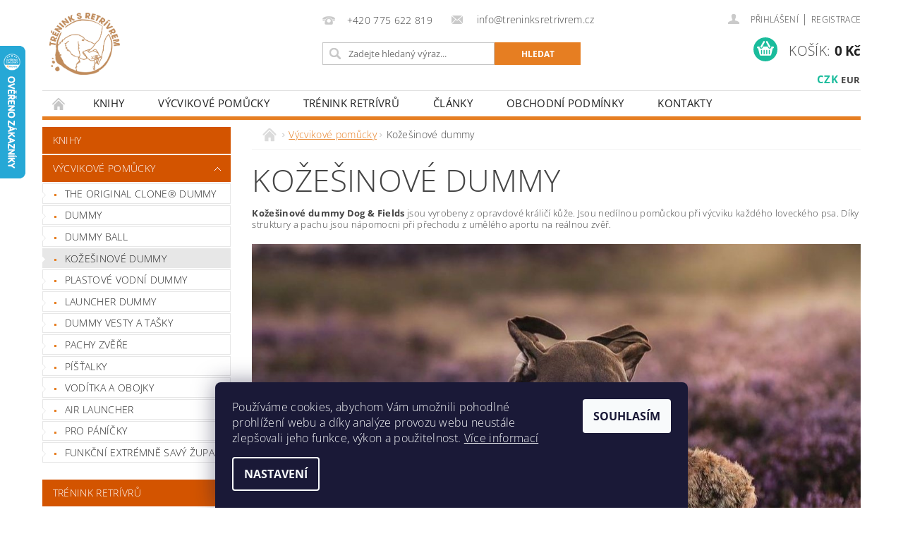

--- FILE ---
content_type: text/html; charset=utf-8
request_url: https://www.treninksretrivrem.cz/kozesinove-dummy/
body_size: 20912
content:
<!DOCTYPE html>
<html id="css" xml:lang='cs' lang='cs' class="external-fonts-loaded">
    <head>
        <link rel="preconnect" href="https://cdn.myshoptet.com" /><link rel="dns-prefetch" href="https://cdn.myshoptet.com" /><link rel="preload" href="https://cdn.myshoptet.com/prj/dist/master/cms/libs/jquery/jquery-1.11.3.min.js" as="script" />        <script>
dataLayer = [];
dataLayer.push({'shoptet' : {
    "pageId": 720,
    "pageType": "category",
    "currency": "CZK",
    "currencyInfo": {
        "decimalSeparator": ",",
        "exchangeRate": 1,
        "priceDecimalPlaces": 2,
        "symbol": "K\u010d",
        "symbolLeft": 0,
        "thousandSeparator": " "
    },
    "language": "cs",
    "projectId": 516637,
    "category": {
        "guid": "b7409945-39e7-11ee-9d6e-f6c366b91939",
        "path": "V\u00fdcvikov\u00e9 pom\u016fcky | Ko\u017ee\u0161inov\u00e9 dummy",
        "parentCategoryGuid": "eab79d82-39b5-11ee-9d6e-f6c366b91939"
    },
    "cartInfo": {
        "id": null,
        "freeShipping": false,
        "freeShippingFrom": 32000,
        "leftToFreeGift": {
            "formattedPrice": "0 K\u010d",
            "priceLeft": 0
        },
        "freeGift": false,
        "leftToFreeShipping": {
            "priceLeft": 32000,
            "dependOnRegion": 0,
            "formattedPrice": "32 000 K\u010d"
        },
        "discountCoupon": [],
        "getNoBillingShippingPrice": {
            "withoutVat": 0,
            "vat": 0,
            "withVat": 0
        },
        "cartItems": [],
        "taxMode": "ORDINARY"
    },
    "cart": [],
    "customer": {
        "priceRatio": 1,
        "priceListId": 1,
        "groupId": null,
        "registered": false,
        "mainAccount": false
    }
}});
dataLayer.push({'cookie_consent' : {
    "marketing": "denied",
    "analytics": "denied"
}});
document.addEventListener('DOMContentLoaded', function() {
    shoptet.consent.onAccept(function(agreements) {
        if (agreements.length == 0) {
            return;
        }
        dataLayer.push({
            'cookie_consent' : {
                'marketing' : (agreements.includes(shoptet.config.cookiesConsentOptPersonalisation)
                    ? 'granted' : 'denied'),
                'analytics': (agreements.includes(shoptet.config.cookiesConsentOptAnalytics)
                    ? 'granted' : 'denied')
            },
            'event': 'cookie_consent'
        });
    });
});
</script>

        <meta http-equiv="content-type" content="text/html; charset=utf-8" />
        <title>Kožešinové dummy</title>

        <meta name="viewport" content="width=device-width, initial-scale=1.0" />
        <meta name="format-detection" content="telephone=no" />

        
            <meta property="og:type" content="website"><meta property="og:site_name" content="treninksretrivrem.cz"><meta property="og:url" content="https://www.treninksretrivrem.cz/kozesinove-dummy/"><meta property="og:title" content="Kožešinové dummy"><meta name="author" content="Trénink s retrívrem"><meta name="web_author" content="Shoptet.cz"><meta name="dcterms.rightsHolder" content="www.treninksretrivrem.cz"><meta name="robots" content="index,follow"><meta property="og:image" content="https://cdn.myshoptet.com/usr/www.treninksretrivrem.cz/user/front_images/ogImage/rabbit-bundle-updated.jpg"><meta property="og:description" content="Kožešinové dummy Dog &amp; Fields jsou vyrobeny z opravdové králičí kůže. Jsou nedílnou pomůckou při výcviku každého loveckého psa."><meta name="description" content="Kožešinové dummy Dog &amp; Fields jsou vyrobeny z opravdové králičí kůže. Jsou nedílnou pomůckou při výcviku každého loveckého psa.">
        


        
        <noscript>
            <style media="screen">
                #category-filter-hover {
                    display: block !important;
                }
            </style>
        </noscript>
        
    <link href="https://cdn.myshoptet.com/prj/dist/master/cms/templates/frontend_templates/shared/css/font-face/open-sans.css" rel="stylesheet"><link href="https://cdn.myshoptet.com/prj/dist/master/shop/dist/font-shoptet-04.css.7d79974e5b4cdb582ad8.css" rel="stylesheet">    <script>
        var oldBrowser = false;
    </script>
    <!--[if lt IE 9]>
        <script src="https://cdnjs.cloudflare.com/ajax/libs/html5shiv/3.7.3/html5shiv.js"></script>
        <script>
            var oldBrowser = '<strong>Upozornění!</strong> Používáte zastaralý prohlížeč, který již není podporován. Prosím <a href="https://www.whatismybrowser.com/" target="_blank" rel="nofollow">aktualizujte svůj prohlížeč</a> a zvyšte své UX.';
        </script>
    <![endif]-->

        <style>:root {--color-primary: #e67e22;--color-primary-h: 28;--color-primary-s: 80%;--color-primary-l: 52%;--color-primary-hover: #d35400;--color-primary-hover-h: 24;--color-primary-hover-s: 100%;--color-primary-hover-l: 41%;--color-secondary: #1abc9c;--color-secondary-h: 168;--color-secondary-s: 76%;--color-secondary-l: 42%;--color-secondary-hover: #16a085;--color-secondary-hover-h: 168;--color-secondary-hover-s: 76%;--color-secondary-hover-l: 36%;--color-tertiary: #000000;--color-tertiary-h: 0;--color-tertiary-s: 0%;--color-tertiary-l: 0%;--color-tertiary-hover: #000000;--color-tertiary-hover-h: 0;--color-tertiary-hover-s: 0%;--color-tertiary-hover-l: 0%;--color-header-background: #ffffff;--template-font: "Open Sans";--template-headings-font: "Open Sans";--header-background-url: url("[data-uri]");--cookies-notice-background: #1A1937;--cookies-notice-color: #F8FAFB;--cookies-notice-button-hover: #f5f5f5;--cookies-notice-link-hover: #27263f;--templates-update-management-preview-mode-content: "Náhled aktualizací šablony je aktivní pro váš prohlížeč."}</style>

        <style>:root {--logo-x-position: 10px;--logo-y-position: 10px;--front-image-x-position: 0px;--front-image-y-position: 0px;}</style>

        <link href="https://cdn.myshoptet.com/prj/dist/master/shop/dist/main-04.css.55ec9317567af1708cb4.css" rel="stylesheet" media="screen" />

        <link rel="stylesheet" href="https://cdn.myshoptet.com/prj/dist/master/cms/templates/frontend_templates/_/css/print.css" media="print" />
                            <link rel="shortcut icon" href="/favicon.ico" type="image/x-icon" />
                                    <link rel="canonical" href="https://www.treninksretrivrem.cz/kozesinove-dummy/" />
        
        
        
            <script>
        var _hwq = _hwq || [];
        _hwq.push(['setKey', 'AF8D1D4820D75325E787E3310A202127']);
        _hwq.push(['setTopPos', '0']);
        _hwq.push(['showWidget', '21']);
        (function() {
            var ho = document.createElement('script');
            ho.src = 'https://cz.im9.cz/direct/i/gjs.php?n=wdgt&sak=AF8D1D4820D75325E787E3310A202127';
            var s = document.getElementsByTagName('script')[0]; s.parentNode.insertBefore(ho, s);
        })();
    </script>

                
                            <style>
                    /* custom background */
                    #main-wrapper {
                                                    background-color: #ffffff !important;
                                                                            background-position: top center !important;
                            background-repeat: no-repeat !important;
                                                                            background-attachment: scroll !important;
                                                                    }
                </style>
                    
                <script>var shoptet = shoptet || {};shoptet.abilities = {"about":{"generation":2,"id":"04"},"config":{"category":{"product":{"image_size":"detail_alt_1"}},"navigation_breakpoint":991,"number_of_active_related_products":2,"product_slider":{"autoplay":false,"autoplay_speed":3000,"loop":true,"navigation":true,"pagination":true,"shadow_size":0}},"elements":{"recapitulation_in_checkout":true},"feature":{"directional_thumbnails":false,"extended_ajax_cart":false,"extended_search_whisperer":false,"fixed_header":false,"images_in_menu":false,"product_slider":false,"simple_ajax_cart":true,"smart_labels":false,"tabs_accordion":false,"tabs_responsive":false,"top_navigation_menu":false,"user_action_fullscreen":false}};shoptet.design = {"template":{"name":"Pop","colorVariant":"Amber"},"layout":{"homepage":"catalog3","subPage":"catalog3","productDetail":"catalog3"},"colorScheme":{"conversionColor":"#1abc9c","conversionColorHover":"#16a085","color1":"#e67e22","color2":"#d35400","color3":"#000000","color4":"#000000"},"fonts":{"heading":"Open Sans","text":"Open Sans"},"header":{"backgroundImage":"https:\/\/www.treninksretrivrem.czdata:image\/gif;base64,R0lGODlhAQABAIAAAAAAAP\/\/\/yH5BAEAAAAALAAAAAABAAEAAAIBRAA7","image":null,"logo":"https:\/\/www.treninksretrivrem.czuser\/logos\/logo-ret.jpeg","color":"#ffffff"},"background":{"enabled":true,"color":{"enabled":true,"color":"#ffffff"},"image":{"url":null,"attachment":"scroll","position":"center"}}};shoptet.config = {};shoptet.events = {};shoptet.runtime = {};shoptet.content = shoptet.content || {};shoptet.updates = {};shoptet.messages = [];shoptet.messages['lightboxImg'] = "Obrázek";shoptet.messages['lightboxOf'] = "z";shoptet.messages['more'] = "Více";shoptet.messages['cancel'] = "Zrušit";shoptet.messages['removedItem'] = "Položka byla odstraněna z košíku.";shoptet.messages['discountCouponWarning'] = "Zapomněli jste uplatnit slevový kupón. Pro pokračování jej uplatněte pomocí tlačítka vedle vstupního pole, nebo jej smažte.";shoptet.messages['charsNeeded'] = "Prosím, použijte minimálně 3 znaky!";shoptet.messages['invalidCompanyId'] = "Neplané IČ, povoleny jsou pouze číslice";shoptet.messages['needHelp'] = "Potřebujete pomoc?";shoptet.messages['showContacts'] = "Zobrazit kontakty";shoptet.messages['hideContacts'] = "Skrýt kontakty";shoptet.messages['ajaxError'] = "Došlo k chybě; obnovte prosím stránku a zkuste to znovu.";shoptet.messages['variantWarning'] = "Zvolte prosím variantu produktu.";shoptet.messages['chooseVariant'] = "Zvolte variantu";shoptet.messages['unavailableVariant'] = "Tato varianta není dostupná a není možné ji objednat.";shoptet.messages['withVat'] = "včetně DPH";shoptet.messages['withoutVat'] = "bez DPH";shoptet.messages['toCart'] = "Do košíku";shoptet.messages['emptyCart'] = "Prázdný košík";shoptet.messages['change'] = "Změnit";shoptet.messages['chosenBranch'] = "Zvolená pobočka";shoptet.messages['validatorRequired'] = "Povinné pole";shoptet.messages['validatorEmail'] = "Prosím vložte platnou e-mailovou adresu";shoptet.messages['validatorUrl'] = "Prosím vložte platnou URL adresu";shoptet.messages['validatorDate'] = "Prosím vložte platné datum";shoptet.messages['validatorNumber'] = "Vložte číslo";shoptet.messages['validatorDigits'] = "Prosím vložte pouze číslice";shoptet.messages['validatorCheckbox'] = "Zadejte prosím všechna povinná pole";shoptet.messages['validatorConsent'] = "Bez souhlasu nelze odeslat.";shoptet.messages['validatorPassword'] = "Hesla se neshodují";shoptet.messages['validatorInvalidPhoneNumber'] = "Vyplňte prosím platné telefonní číslo bez předvolby.";shoptet.messages['validatorInvalidPhoneNumberSuggestedRegion'] = "Neplatné číslo — navržený region: %1";shoptet.messages['validatorInvalidCompanyId'] = "Neplatné IČ, musí být ve tvaru jako %1";shoptet.messages['validatorFullName'] = "Nezapomněli jste příjmení?";shoptet.messages['validatorHouseNumber'] = "Prosím zadejte správné číslo domu";shoptet.messages['validatorZipCode'] = "Zadané PSČ neodpovídá zvolené zemi";shoptet.messages['validatorShortPhoneNumber'] = "Telefonní číslo musí mít min. 8 znaků";shoptet.messages['choose-personal-collection'] = "Prosím vyberte místo doručení u osobního odběru, není zvoleno.";shoptet.messages['choose-external-shipping'] = "Upřesněte prosím vybraný způsob dopravy";shoptet.messages['choose-ceska-posta'] = "Pobočka České Pošty není určena, zvolte prosím některou";shoptet.messages['choose-hupostPostaPont'] = "Pobočka Maďarské pošty není vybrána, zvolte prosím nějakou";shoptet.messages['choose-postSk'] = "Pobočka Slovenské pošty není zvolena, vyberte prosím některou";shoptet.messages['choose-ulozenka'] = "Pobočka Uloženky nebyla zvolena, prosím vyberte některou";shoptet.messages['choose-zasilkovna'] = "Pobočka Zásilkovny nebyla zvolena, prosím vyberte některou";shoptet.messages['choose-ppl-cz'] = "Pobočka PPL ParcelShop nebyla vybrána, vyberte prosím jednu";shoptet.messages['choose-glsCz'] = "Pobočka GLS ParcelShop nebyla zvolena, prosím vyberte některou";shoptet.messages['choose-dpd-cz'] = "Ani jedna z poboček služby DPD Parcel Shop nebyla zvolená, prosím vyberte si jednu z možností.";shoptet.messages['watchdogType'] = "Je zapotřebí vybrat jednu z možností u sledování produktu.";shoptet.messages['watchdog-consent-required'] = "Musíte zaškrtnout všechny povinné souhlasy";shoptet.messages['watchdogEmailEmpty'] = "Prosím vyplňte e-mail";shoptet.messages['privacyPolicy'] = 'Musíte souhlasit s ochranou osobních údajů';shoptet.messages['amountChanged'] = '(množství bylo změněno)';shoptet.messages['unavailableCombination'] = 'Není k dispozici v této kombinaci';shoptet.messages['specifyShippingMethod'] = 'Upřesněte dopravu';shoptet.messages['PIScountryOptionMoreBanks'] = 'Možnost platby z %1 bank';shoptet.messages['PIScountryOptionOneBank'] = 'Možnost platby z 1 banky';shoptet.messages['PIScurrencyInfoCZK'] = 'V měně CZK lze zaplatit pouze prostřednictvím českých bank.';shoptet.messages['PIScurrencyInfoHUF'] = 'V měně HUF lze zaplatit pouze prostřednictvím maďarských bank.';shoptet.messages['validatorVatIdWaiting'] = "Ověřujeme";shoptet.messages['validatorVatIdValid'] = "Ověřeno";shoptet.messages['validatorVatIdInvalid'] = "DIČ se nepodařilo ověřit, i přesto můžete objednávku dokončit";shoptet.messages['validatorVatIdInvalidOrderForbid'] = "Zadané DIČ nelze nyní ověřit, protože služba ověřování je dočasně nedostupná. Zkuste opakovat zadání později, nebo DIČ vymažte s vaši objednávku dokončete v režimu OSS. Případně kontaktujte prodejce.";shoptet.messages['validatorVatIdInvalidOssRegime'] = "Zadané DIČ nemůže být ověřeno, protože služba ověřování je dočasně nedostupná. Vaše objednávka bude dokončena v režimu OSS. Případně kontaktujte prodejce.";shoptet.messages['previous'] = "Předchozí";shoptet.messages['next'] = "Následující";shoptet.messages['close'] = "Zavřít";shoptet.messages['imageWithoutAlt'] = "Tento obrázek nemá popisek";shoptet.messages['newQuantity'] = "Nové množství:";shoptet.messages['currentQuantity'] = "Aktuální množství:";shoptet.messages['quantityRange'] = "Prosím vložte číslo v rozmezí %1 a %2";shoptet.messages['skipped'] = "Přeskočeno";shoptet.messages.validator = {};shoptet.messages.validator.nameRequired = "Zadejte jméno a příjmení.";shoptet.messages.validator.emailRequired = "Zadejte e-mailovou adresu (např. jan.novak@example.com).";shoptet.messages.validator.phoneRequired = "Zadejte telefonní číslo.";shoptet.messages.validator.messageRequired = "Napište komentář.";shoptet.messages.validator.descriptionRequired = shoptet.messages.validator.messageRequired;shoptet.messages.validator.captchaRequired = "Vyplňte bezpečnostní kontrolu.";shoptet.messages.validator.consentsRequired = "Potvrďte svůj souhlas.";shoptet.messages.validator.scoreRequired = "Zadejte počet hvězdiček.";shoptet.messages.validator.passwordRequired = "Zadejte heslo, které bude obsahovat min. 4 znaky.";shoptet.messages.validator.passwordAgainRequired = shoptet.messages.validator.passwordRequired;shoptet.messages.validator.currentPasswordRequired = shoptet.messages.validator.passwordRequired;shoptet.messages.validator.birthdateRequired = "Zadejte datum narození.";shoptet.messages.validator.billFullNameRequired = "Zadejte jméno a příjmení.";shoptet.messages.validator.deliveryFullNameRequired = shoptet.messages.validator.billFullNameRequired;shoptet.messages.validator.billStreetRequired = "Zadejte název ulice.";shoptet.messages.validator.deliveryStreetRequired = shoptet.messages.validator.billStreetRequired;shoptet.messages.validator.billHouseNumberRequired = "Zadejte číslo domu.";shoptet.messages.validator.deliveryHouseNumberRequired = shoptet.messages.validator.billHouseNumberRequired;shoptet.messages.validator.billZipRequired = "Zadejte PSČ.";shoptet.messages.validator.deliveryZipRequired = shoptet.messages.validator.billZipRequired;shoptet.messages.validator.billCityRequired = "Zadejte název města.";shoptet.messages.validator.deliveryCityRequired = shoptet.messages.validator.billCityRequired;shoptet.messages.validator.companyIdRequired = "Zadejte IČ.";shoptet.messages.validator.vatIdRequired = "Zadejte DIČ.";shoptet.messages.validator.billCompanyRequired = "Zadejte název společnosti.";shoptet.messages['loading'] = "Načítám…";shoptet.messages['stillLoading'] = "Stále načítám…";shoptet.messages['loadingFailed'] = "Načtení se nezdařilo. Zkuste to znovu.";shoptet.messages['productsSorted'] = "Produkty seřazeny.";shoptet.messages['formLoadingFailed'] = "Formulář se nepodařilo načíst. Zkuste to prosím znovu.";shoptet.messages.moreInfo = "Více informací";shoptet.config.orderingProcess = {active: false,step: false};shoptet.config.documentsRounding = '3';shoptet.config.documentPriceDecimalPlaces = '0';shoptet.config.thousandSeparator = ' ';shoptet.config.decSeparator = ',';shoptet.config.decPlaces = '2';shoptet.config.decPlacesSystemDefault = '2';shoptet.config.currencySymbol = 'Kč';shoptet.config.currencySymbolLeft = '0';shoptet.config.defaultVatIncluded = 1;shoptet.config.defaultProductMaxAmount = 9999;shoptet.config.inStockAvailabilityId = -1;shoptet.config.defaultProductMaxAmount = 9999;shoptet.config.inStockAvailabilityId = -1;shoptet.config.cartActionUrl = '/action/Cart';shoptet.config.advancedOrderUrl = '/action/Cart/GetExtendedOrder/';shoptet.config.cartContentUrl = '/action/Cart/GetCartContent/';shoptet.config.stockAmountUrl = '/action/ProductStockAmount/';shoptet.config.addToCartUrl = '/action/Cart/addCartItem/';shoptet.config.removeFromCartUrl = '/action/Cart/deleteCartItem/';shoptet.config.updateCartUrl = '/action/Cart/setCartItemAmount/';shoptet.config.addDiscountCouponUrl = '/action/Cart/addDiscountCoupon/';shoptet.config.setSelectedGiftUrl = '/action/Cart/setSelectedGift/';shoptet.config.rateProduct = '/action/ProductDetail/RateProduct/';shoptet.config.customerDataUrl = '/action/OrderingProcess/step2CustomerAjax/';shoptet.config.registerUrl = '/registrace/';shoptet.config.agreementCookieName = 'site-agreement';shoptet.config.cookiesConsentUrl = '/action/CustomerCookieConsent/';shoptet.config.cookiesConsentIsActive = 1;shoptet.config.cookiesConsentOptAnalytics = 'analytics';shoptet.config.cookiesConsentOptPersonalisation = 'personalisation';shoptet.config.cookiesConsentOptNone = 'none';shoptet.config.cookiesConsentRefuseDuration = 30;shoptet.config.cookiesConsentName = 'CookiesConsent';shoptet.config.agreementCookieExpire = 30;shoptet.config.cookiesConsentSettingsUrl = '/cookies-settings/';shoptet.config.fonts = {"google":{"attributes":"300,400,600,700,900:latin-ext","families":["Open Sans"],"urls":["https:\/\/cdn.myshoptet.com\/prj\/dist\/master\/cms\/templates\/frontend_templates\/shared\/css\/font-face\/open-sans.css"]},"custom":{"families":["shoptet"],"urls":["https:\/\/cdn.myshoptet.com\/prj\/dist\/master\/shop\/dist\/font-shoptet-04.css.7d79974e5b4cdb582ad8.css"]}};shoptet.config.mobileHeaderVersion = '1';shoptet.config.fbCAPIEnabled = true;shoptet.config.fbPixelEnabled = true;shoptet.config.fbCAPIUrl = '/action/FacebookCAPI/';shoptet.config.initApplePaySdk = false;shoptet.content.regexp = /strana-[0-9]+[\/]/g;shoptet.content.colorboxHeader = '<div class="colorbox-html-content">';shoptet.content.colorboxFooter = '</div>';shoptet.customer = {};shoptet.csrf = shoptet.csrf || {};shoptet.csrf.token = 'csrf_xPPZHuIA0aee34fbbf6dd3bf';shoptet.csrf.invalidTokenModal = '<div><h2>Přihlaste se prosím znovu</h2><p>Omlouváme se, ale Váš CSRF token pravděpodobně vypršel. Abychom mohli udržet Vaši bezpečnost na co největší úrovni potřebujeme, abyste se znovu přihlásili.</p><p>Děkujeme za pochopení.</p><div><a href="/login/?backTo=%2Fkozesinove-dummy%2F">Přihlášení</a></div></div> ';shoptet.csrf.formsSelector = 'csrf-enabled';shoptet.csrf.submitListener = true;shoptet.csrf.validateURL = '/action/ValidateCSRFToken/Index/';shoptet.csrf.refreshURL = '/action/RefreshCSRFTokenNew/Index/';shoptet.csrf.enabled = false;shoptet.config.googleAnalytics ||= {};shoptet.config.googleAnalytics.isGa4Enabled = true;shoptet.config.googleAnalytics.route ||= {};shoptet.config.googleAnalytics.route.ua = "UA";shoptet.config.googleAnalytics.route.ga4 = "GA4";shoptet.config.ums_a11y_category_page = true;shoptet.config.discussion_rating_forms = false;shoptet.config.ums_forms_redesign = false;shoptet.config.showPriceWithoutVat = '';shoptet.config.ums_a11y_login = true;</script>
        <script src="https://cdn.myshoptet.com/prj/dist/master/cms/libs/jquery/jquery-1.11.3.min.js"></script><script src="https://cdn.myshoptet.com/prj/dist/master/cms/libs/jquery/jquery-migrate-1.4.1.min.js"></script><script src="https://cdn.myshoptet.com/prj/dist/master/cms/libs/jquery/jquery-ui-1.8.24.min.js"></script>
    <script src="https://cdn.myshoptet.com/prj/dist/master/shop/dist/main-04.js.cd0f12ca7fcb266dd765.js"></script>
<script src="https://cdn.myshoptet.com/prj/dist/master/shop/dist/shared-2g.js.3c6f47c67255a0981723.js"></script><script src="https://cdn.myshoptet.com/prj/dist/master/cms/libs/jqueryui/i18n/datepicker-cs.js"></script><script>if (window.self !== window.top) {const script = document.createElement('script');script.type = 'module';script.src = "https://cdn.myshoptet.com/prj/dist/master/shop/dist/editorPreview.js.e7168e827271d1c16a1d.js";document.body.appendChild(script);}</script>        <script>
            jQuery.extend(jQuery.cybergenicsFormValidator.messages, {
                required: "Povinné pole",
                email: "Prosím vložte platnou e-mailovou adresu",
                url: "Prosím vložte platnou URL adresu",
                date: "Prosím vložte platné datum",
                number: "Vložte číslo",
                digits: "Prosím vložte pouze číslice",
                checkbox: "Zadejte prosím všechna povinná pole",
                validatorConsent: "Bez souhlasu nelze odeslat.",
                password: "Hesla se neshodují",
                invalidPhoneNumber: "Vyplňte prosím platné telefonní číslo bez předvolby.",
                invalidCompanyId: 'Nevalidní IČ, musí mít přesně 8 čísel (před kratší IČ lze dát nuly)',
                fullName: "Nezapomněli jste příjmení?",
                zipCode: "Zadané PSČ neodpovídá zvolené zemi",
                houseNumber: "Prosím zadejte správné číslo domu",
                shortPhoneNumber: "Telefonní číslo musí mít min. 8 znaků",
                privacyPolicy: "Musíte souhlasit s ochranou osobních údajů"
            });
        </script>
                                    
                
        
        <!-- User include -->
                <!-- project html code header -->
<link rel="stylesheet" href="https://cdn.myshoptet.com/usr/434078.myshoptet.com/user/documents/css/slick.css?v=1">

<style>
#logo {margin-top: 8px;display: block;margin-bottom: 10px;height: auto;}
#logo img {max-width: 100px;width: 100%;}
.benefitBanner__item {display: flex!important;}
@media only screen and (max-width: 64em) {
   .pr-list-product-name, .welcome h1 {font-size: 1.4rem;}
}
</style>

        <!-- /User include -->
                                <!-- Global site tag (gtag.js) - Google Analytics -->
    <script async src="https://www.googletagmanager.com/gtag/js?id=16711478262"></script>
    <script>
        
        window.dataLayer = window.dataLayer || [];
        function gtag(){dataLayer.push(arguments);}
        

                    console.debug('default consent data');

            gtag('consent', 'default', {"ad_storage":"denied","analytics_storage":"denied","ad_user_data":"denied","ad_personalization":"denied","wait_for_update":500});
            dataLayer.push({
                'event': 'default_consent'
            });
        
        gtag('js', new Date());

                gtag('config', 'UA-234328180-1', { 'groups': "UA" });
        
                gtag('config', 'G-CEKMW7SRPN', {"groups":"GA4","send_page_view":false,"content_group":"category","currency":"CZK","page_language":"cs"});
        
        
                gtag('config', 'AW-16711478262');
        
        
        
        
                    gtag('event', 'page_view', {"send_to":"GA4","page_language":"cs","content_group":"category","currency":"CZK"});
        
        
        
        
        
        
        
        
        
        
        
        
        
        document.addEventListener('DOMContentLoaded', function() {
            if (typeof shoptet.tracking !== 'undefined') {
                for (var id in shoptet.tracking.bannersList) {
                    gtag('event', 'view_promotion', {
                        "send_to": "UA",
                        "promotions": [
                            {
                                "id": shoptet.tracking.bannersList[id].id,
                                "name": shoptet.tracking.bannersList[id].name,
                                "position": shoptet.tracking.bannersList[id].position
                            }
                        ]
                    });
                }
            }

            shoptet.consent.onAccept(function(agreements) {
                if (agreements.length !== 0) {
                    console.debug('gtag consent accept');
                    var gtagConsentPayload =  {
                        'ad_storage': agreements.includes(shoptet.config.cookiesConsentOptPersonalisation)
                            ? 'granted' : 'denied',
                        'analytics_storage': agreements.includes(shoptet.config.cookiesConsentOptAnalytics)
                            ? 'granted' : 'denied',
                                                                                                'ad_user_data': agreements.includes(shoptet.config.cookiesConsentOptPersonalisation)
                            ? 'granted' : 'denied',
                        'ad_personalization': agreements.includes(shoptet.config.cookiesConsentOptPersonalisation)
                            ? 'granted' : 'denied',
                        };
                    console.debug('update consent data', gtagConsentPayload);
                    gtag('consent', 'update', gtagConsentPayload);
                    dataLayer.push(
                        { 'event': 'update_consent' }
                    );
                }
            });
        });
    </script>

                <!-- Facebook Pixel Code -->
<script type="text/plain" data-cookiecategory="analytics">
!function(f,b,e,v,n,t,s){if(f.fbq)return;n=f.fbq=function(){n.callMethod?
            n.callMethod.apply(n,arguments):n.queue.push(arguments)};if(!f._fbq)f._fbq=n;
            n.push=n;n.loaded=!0;n.version='2.0';n.queue=[];t=b.createElement(e);t.async=!0;
            t.src=v;s=b.getElementsByTagName(e)[0];s.parentNode.insertBefore(t,s)}(window,
            document,'script','//connect.facebook.net/en_US/fbevents.js');
$(document).ready(function(){
fbq('set', 'autoConfig', 'false', '1554432888632793')
fbq("init", "1554432888632793", {}, { agent:"plshoptet" });
fbq("track", "PageView",{}, {"eventID":"aeaba2236765ce681a1a16a6e65e56a8"});
window.dataLayer = window.dataLayer || [];
dataLayer.push({"fbpixel": "loaded","event": "fbloaded"});
fbq("track", "ViewCategory", {"content_name":"Ko\u017ee\u0161inov\u00e9 dummy","content_category":"Ko\u017ee\u0161inov\u00e9 dummy","content_ids":["RCD-001L","7Z-KR56-MYCW","L-T-R-B01","8Z-XL01-316N-A","41-W6Q0-UKCU-A","RCD-001"],"content_type":"product"}, {"eventID":"aeaba2236765ce681a1a16a6e65e56a8"});
});
</script>
<noscript>
<img height="1" width="1" style="display:none" src="https://www.facebook.com/tr?id=1554432888632793&ev=PageView&noscript=1"/>
</noscript>
<!-- End Facebook Pixel Code -->

                <!-- Start Srovname.cz Pixel -->
<script type="text/plain" data-cookiecategory="analytics">
    !(function (e, n, t, a, s, o, r) {
        e[a] ||
        (((s = e[a] = function () {
            s.process ? s.process.apply(s, arguments) : s.queue.push(arguments);
        }).queue = []),
            ((o = n.createElement(t)).async = 1),
            (o.src = "https://tracking.srovname.cz/srovnamepixel.js"),
            (o.dataset.srv9 = "1"),
            (r = n.getElementsByTagName(t)[0]).parentNode.insertBefore(o, r));
    })(window, document, "script", "srovname");
    srovname("init", "4f5c0ca6d059deab8fed305796626c4e");
</script>
<!-- End Srovname.cz Pixel -->
                                    </head>
        <body class="desktop id-720 in-kozesinove-dummy template-04 type-category page-category ajax-add-to-cart">
        
        <div id="fb-root"></div>
        <script>
            window.fbAsyncInit = function() {
                FB.init({
                    autoLogAppEvents : true,
                    xfbml            : true,
                    version          : 'v24.0'
                });
            };
        </script>
        <script async defer crossorigin="anonymous" src="https://connect.facebook.net/cs_CZ/sdk.js#xfbml=1&version=v24.0"></script>
        
                
        
        <div id="main-wrapper">
            <div id="main-wrapper-in" class="large-12 medium-12 small-12">
                <div id="main" class="large-12 medium-12 small-12 row">

                    

                    <div id="header" class="large-12 medium-12 small-12 columns">
                        <header id="header-in" class="large-12 medium-12 small-12 clearfix">
                            
<div class="row currable">
    
                        <div class="large-4 medium-4 small-6 columns">
                        <a href="/" title="Trénink s retrívrem" id="logo" data-testid="linkWebsiteLogo"><img src="https://cdn.myshoptet.com/usr/www.treninksretrivrem.cz/user/logos/logo-ret.jpeg" alt="Trénink s retrívrem" /></a>
        </div>
    
    
        <div class="large-4 medium-4 small-12 columns">
                                                <div class="large-12 row collapse header-contacts">
                                                                                       <div class="large-6 medium-12 small-12 header-phone columns left">
                    <a href="tel:+420775622819" title="Telefon"><span>+420 775 622 819</span></a>
                    </div>
                                                    <div class="large-6 medium-12 small-12 header-email columns left">
                                                    <a href="mailto:info@treninksretrivrem.cz"><span>
                            info@treninksretrivrem.cz</span></a>
                                            </div>
                            </div>
            
                        <div class="searchform large-12 medium-12 small-12" itemscope itemtype="https://schema.org/WebSite">
                <meta itemprop="headline" content="Kožešinové dummy"/>
<meta itemprop="url" content="https://www.treninksretrivrem.cz"/>
        <meta itemprop="text" content="Kožešinové dummy Dog &amp;amp; Fields jsou vyrobeny z opravdové králičí kůže. Jsou nedílnou pomůckou při výcviku každého loveckého psa."/>

                <form class="search-whisperer-wrap-v1 search-whisperer-wrap" action="/action/ProductSearch/prepareString/" method="post" itemprop="potentialAction" itemscope itemtype="https://schema.org/SearchAction" data-testid="searchForm">
                    <fieldset>
                        <meta itemprop="target" content="https://www.treninksretrivrem.cz/vyhledavani/?string={string}"/>
                        <div class="large-8 medium-8 small-12 left">
                            <input type="hidden" name="language" value="cs" />
                            <input type="search" name="string" itemprop="query-input" class="s-word" placeholder="Zadejte hledaný výraz..." autocomplete="off" data-testid="searchInput" />
                        </div>
                        <div class="tar large-4 medium-4 small-2 left b-search-wrap">
                            <input type="submit" value="Hledat" class="b-search tiny button" data-testid="searchBtn" />
                        </div>
                        <div class="search-whisperer-container-js"></div>
                        <div class="search-notice large-12 medium-12 small-12" data-testid="searchMsg">Prosím, použijte minimálně 3 znaky!</div>
                    </fieldset>
                </form>
            </div>
        </div>
    
    
        <div class="large-4 medium-4 small-12 columns">
                        <div id="top-links" class="large-12 medium-12 small-12">
                <span class="responsive-mobile-visible responsive-all-hidden box-account-links-trigger-wrap">
                    <span class="box-account-links-trigger"></span>
                </span>
                <ul class="responsive-mobile-hidden box-account-links list-inline list-reset">
                    
                                                                                                                        <li>
                                        <a class="icon-account-login" href="/login/?backTo=%2Fkozesinove-dummy%2F" title="Přihlášení" data-testid="signin" rel="nofollow"><span>Přihlášení</span></a>
                                    </li>
                                    <li>
                                        <span class="responsive-mobile-hidden"> |</span>
                                        <a href="/registrace/" title="Registrace" data-testid="headerSignup" rel="nofollow">Registrace</a>
                                    </li>
                                                                                                        
                </ul>
            </div>
                                        <div id="langs-curr">
                    <strong>
                                                    <a href="/action/Currency/changeCurrency/?currencyCode=CZK" title="CZK" class="active" rel="nofollow">CZK</a>
                                                    <a href="/action/Currency/changeCurrency/?currencyCode=EUR" title="EUR" rel="nofollow">EUR</a>
                                            </strong>
                </div>
            
                                            
                <div class="place-cart-here">
                    <div id="header-cart-wrapper" class="header-cart-wrapper menu-element-wrap">
    <a href="/kosik/" id="header-cart" class="header-cart" data-testid="headerCart" rel="nofollow">
        <span class="responsive-mobile-hidden">Košík:</span>
        
        <strong class="header-cart-price" data-testid="headerCartPrice">
            0 Kč
        </strong>
    </a>

    <div id="cart-recapitulation" class="cart-recapitulation menu-element-submenu align-right hover-hidden" data-testid="popupCartWidget">
                    <div class="cart-reca-single darken tac" data-testid="cartTitle">
                Váš nákupní košík je prázdný            </div>
            </div>
</div>
                </div>
                    </div>
    
</div>

             <nav id="menu" class="large-12 medium-12 small-12"><ul class="inline-list list-inline valign-top-inline left"><li class="first-line"><a href="/" id="a-home" data-testid="headerMenuItem">Úvodní stránka</a></li><li class="menu-item-709 navigation-submenu-trigger-wrap icon-menu-arrow-wrap">
    <a href="/knihy-2/" data-testid="headerMenuItem">
        Knihy
    </a>
</li><li class="menu-item-714 navigation-submenu-trigger-wrap icon-menu-arrow-wrap">
        <a href="/vycvikove-pomucky/" data-testid="headerMenuItem">
                    <span class="navigation-submenu-trigger icon-menu-arrow-down icon-menu-arrow"></span>
                Výcvikové pomůcky
    </a>
        <ul class="navigation-submenu navigation-menu">
                    <li class="menu-item-717">
                <a href="/the-original-clone--dummy/" data-image="https://cdn.myshoptet.com/usr/www.treninksretrivrem.cz/user/categories/thumb/pheasant.jpg">The Original Clone®️ dummy</a>
            </li>
                    <li class="menu-item-723">
                <a href="/dummy/" data-image="https://cdn.myshoptet.com/usr/www.treninksretrivrem.cz/user/categories/thumb/dummy.png">Dummy</a>
            </li>
                    <li class="menu-item-738">
                <a href="/dummy-ball/" data-image="https://cdn.myshoptet.com/usr/www.treninksretrivrem.cz/user/categories/thumb/dummy_ball.jpg">Dummy ball</a>
            </li>
                    <li class="menu-item-720">
                <a href="/kozesinove-dummy/" data-image="https://cdn.myshoptet.com/usr/www.treninksretrivrem.cz/user/categories/thumb/rabbit-bundle-updated.jpg">Kožešinové dummy</a>
            </li>
                    <li class="menu-item-726">
                <a href="/plastove-vodni-dummy/" data-image="https://cdn.myshoptet.com/usr/www.treninksretrivrem.cz/user/categories/thumb/easy-grp-water-dummies-3.jpg">Plastové vodní dummy</a>
            </li>
                    <li class="menu-item-741">
                <a href="/launcher-dummy/" data-image="https://cdn.myshoptet.com/usr/www.treninksretrivrem.cz/user/categories/thumb/launcher_dummy.jpg">Launcher Dummy</a>
            </li>
                    <li class="menu-item-729">
                <a href="/dummy-vesty-a-tasky/" data-image="https://cdn.myshoptet.com/usr/www.treninksretrivrem.cz/user/categories/thumb/heritage-training-vest-2-web.jpg">Dummy vesty a tašky</a>
            </li>
                    <li class="menu-item-753">
                <a href="/pachy-zvere/" data-image="https://cdn.myshoptet.com/usr/www.treninksretrivrem.cz/user/categories/thumb/treninkovy_pach.png">Pachy zvěře</a>
            </li>
                    <li class="menu-item-732">
                <a href="/pistalky/" data-image="https://cdn.myshoptet.com/usr/www.treninksretrivrem.cz/user/categories/thumb/211_5_acme_whistle.jpg">Píšťalky</a>
            </li>
                    <li class="menu-item-735">
                <a href="/voditka-a-obojky/" data-image="https://cdn.myshoptet.com/usr/www.treninksretrivrem.cz/user/categories/thumb/woven-lux-lead-teal.jpg">Vodítka a obojky</a>
            </li>
                    <li class="menu-item-744">
                <a href="/air-launcher/" data-image="https://cdn.myshoptet.com/usr/www.treninksretrivrem.cz/user/categories/thumb/air-launcher-2.jpg">Air Launcher</a>
            </li>
                    <li class="menu-item-747">
                <a href="/pro-panicky/" data-image="https://cdn.myshoptet.com/usr/www.treninksretrivrem.cz/user/categories/thumb/img_9409.png">Pro páníčky</a>
            </li>
                    <li class="menu-item-750">
                <a href="/psi-oblecky/" data-image="https://cdn.myshoptet.com/usr/www.treninksretrivrem.cz/user/categories/thumb/381-1_zupan-pro-psa.jpg">Funkční extrémně savý župan</a>
            </li>
            </ul>
    </li><li class="menu-item-756 navigation-submenu-trigger-wrap icon-menu-arrow-wrap">
    <a href="/treninkretrivru/" data-testid="headerMenuItem">
        Trénink retrívrů
    </a>
</li><li class="menu-item-682 navigation-submenu-trigger-wrap icon-menu-arrow-wrap">
        <a href="/nase-clanky/" data-testid="headerMenuItem">
                    <span class="navigation-submenu-trigger icon-menu-arrow-down icon-menu-arrow"></span>
                Články
    </a>
        <ul class="navigation-submenu navigation-menu">
                    <li>
                <a href="/nase-clanky/zakladni-slovni-zasoba-pro-wt-a-ft/" data-image="https://cdn.myshoptet.com/usr/www.treninksretrivrem.cz/user/articles/images/rozm__r_fb_(48).jpg">Základní slovní zásoba pro WT a FT</a>
            </li>
                    <li>
                <a href="/nase-clanky/prace-u-vody/" data-image="https://cdn.myshoptet.com/usr/www.treninksretrivrem.cz/user/articles/images/a13a781d-e9a5-4d4e-82ba-66cf5ca1cc6a.jpg">Práce u vody</a>
            </li>
                    <li>
                <a href="/nase-clanky/work-fit-a-team-fit/" data-image="https://cdn.myshoptet.com/usr/www.treninksretrivrem.cz/user/articles/images/454738913_8400154633340308_8754532653228624684_n.jpg">Work Fit a Team Fit</a>
            </li>
                    <li>
                <a href="/nase-clanky/trialovy-golden-retriever/" data-image="https://cdn.myshoptet.com/usr/www.treninksretrivrem.cz/user/articles/images/first_place_sports_soccer_design_certificate_of_completion_portrait_(6).jpg">Trialový Golden Retriever</a>
            </li>
                    <li>
                <a href="/nase-clanky/navrat-s-aportem/">Návrat s aportem</a>
            </li>
                    <li>
                <a href="/nase-clanky/mel-by-prinaset--ale-nechce-vzit-nic-do-mordy/" data-image="https://cdn.myshoptet.com/usr/www.treninksretrivrem.cz/user/articles/images/459157694_1071941458274757_4709550277754476329_n.jpg">Měl by přinášet, ale nechce vzít nic do mordy</a>
            </li>
                    <li>
                <a href="/nase-clanky/pistalka-pro-psa-a-jak-ji-pouzivat/">Píšťalka pro psa a jak jí používat</a>
            </li>
                    <li>
                <a href="/nase-clanky/iwt/" data-image="https://cdn.myshoptet.com/usr/www.treninksretrivrem.cz/user/articles/images/rozm__r_fb_(1).png">IWT</a>
            </li>
                    <li>
                <a href="/nase-clanky/problemova-predavka-aportu/" data-image="https://cdn.myshoptet.com/usr/www.treninksretrivrem.cz/user/articles/images/dsc00122.jpg">Problémová předávka aportu</a>
            </li>
                    <li>
                <a href="/nase-clanky/tolling-testy/" data-image="https://cdn.myshoptet.com/usr/www.treninksretrivrem.cz/user/articles/images/tjp1.jpg">Tolling testy</a>
            </li>
                    <li>
                <a href="/nase-clanky/field-trial-retrivru/" data-image="https://cdn.myshoptet.com/usr/www.treninksretrivrem.cz/user/articles/images/139189963_3919464338076049_1378004573171219206_n.jpg">Field Trial Retrívrů</a>
            </li>
                    <li>
                <a href="/nase-clanky/jak-na-navadeni-na-dva-kusy/" data-image="https://cdn.myshoptet.com/usr/www.treninksretrivrem.cz/user/articles/images/rozm__r_fb_(2).jpg">Jak na navádění na dva kusy</a>
            </li>
                    <li>
                <a href="/nase-clanky/trialovy-labrador/" data-image="https://cdn.myshoptet.com/usr/www.treninksretrivrem.cz/user/articles/images/14720501_2161328874091534_6668819859420692746_n.jpg">Trialový labrador</a>
            </li>
                    <li>
                <a href="/nase-clanky/ovvr/" data-image="https://cdn.myshoptet.com/usr/www.treninksretrivrem.cz/user/articles/images/img_6198.jpg">OVVR</a>
            </li>
                    <li>
                <a href="/nase-clanky/dummy-trial/" data-image="https://cdn.myshoptet.com/usr/www.treninksretrivrem.cz/user/articles/images/353739328_955581492421328_453282822290890212_n.png">Dummy Trial</a>
            </li>
                    <li>
                <a href="/nase-clanky/working-testy/" data-image="https://cdn.myshoptet.com/usr/www.treninksretrivrem.cz/user/articles/images/img_7868.jpg">Working Testy</a>
            </li>
            </ul>
    </li><li class="menu-item-39">
    <a href="/obchodni-podminky/" data-testid="headerMenuItem">
        Obchodní podmínky
    </a>
</li><li class="menu-item-29">
    <a href="/kontakty/" data-testid="headerMenuItem">
        Kontakty
    </a>
</li></ul><div id="menu-helper-wrapper"><div id="menu-helper" data-testid="hamburgerMenu">&nbsp;</div><ul id="menu-helper-box"></ul></div></nav>

<script>
    $(document).ready(function() {
        checkSearchForm($('.searchform'), "Prosím, použijte minimálně 3 znaky!");
    });
    var userOptions = {
        carousel : {
            stepTimer : 5000,
            fadeTimer : 800
        }
    };
</script>

                        </header>
                    </div>
                    <div id="main-in" class="large-12 medium-12 small-12 columns">
                        <div id="main-in-in" class="large-12 medium-12 small-12">
                            
                            <div id="content" class="large-12 medium-12 small-12 row">
                                
                                                                            <aside id="column-l" class="large-3 medium-3 small-12 columns">
                                            <div id="column-l-in">
                                                                                                                                                    <div class="box-even">
                        
<div id="categories">
                        <div class="categories cat-01 expanded" id="cat-709">
                <div class="topic"><a href="/knihy-2/" class="expanded">Knihy</a></div>
        

    </div>
            <div class="categories cat-02 expandable cat-active expanded" id="cat-714">
                <div class="topic"><a href="/vycvikove-pomucky/" class="expanded">Výcvikové pomůcky</a></div>
        
    <ul class="expanded">
                    <li ><a href="/the-original-clone--dummy/" title="The Original Clone®️ dummy">The Original Clone®️ dummy</a>
                            </li>                 <li ><a href="/dummy/" title="Dummy">Dummy</a>
                            </li>                 <li ><a href="/dummy-ball/" title="Dummy ball">Dummy ball</a>
                            </li>                 <li class="active  expanded"><a href="/kozesinove-dummy/" title="Kožešinové dummy">Kožešinové dummy</a>
                            </li>                 <li ><a href="/plastove-vodni-dummy/" title="Plastové vodní dummy">Plastové vodní dummy</a>
                            </li>                 <li ><a href="/launcher-dummy/" title="Launcher Dummy">Launcher Dummy</a>
                            </li>                 <li ><a href="/dummy-vesty-a-tasky/" title="Dummy vesty a tašky">Dummy vesty a tašky</a>
                            </li>                 <li ><a href="/pachy-zvere/" title="Pachy zvěře">Pachy zvěře</a>
                            </li>                 <li ><a href="/pistalky/" title="Píšťalky">Píšťalky</a>
                            </li>                 <li ><a href="/voditka-a-obojky/" title="Vodítka a obojky">Vodítka a obojky</a>
                            </li>                 <li ><a href="/air-launcher/" title="Air Launcher">Air Launcher</a>
                            </li>                 <li ><a href="/pro-panicky/" title="Pro páníčky">Pro páníčky</a>
                            </li>                 <li ><a href="/psi-oblecky/" title="Psí oblečky">Funkční extrémně savý župan</a>
                            </li>     </ul> 
    </div>
            <div class="categories cat-01 expanded" id="cat-756">
                <div class="topic"><a href="/treninkretrivru/" class="expanded">Trénink retrívrů</a></div>
        

    </div>
        
                            
</div>

                    </div>
                                                                                                                                                        <div class="box-odd">
                        <div class="box category-filters">                
                    
                    
                    
    
        
                    
        
    <div id="filters-default-position" data-filters-default-position="left"></div>
    <div id="category-filter-wrapper" class="narrow-filters">

                    <div id="category-filter" class="valign-middle-block">
                
                                                                <div id="param-filter-left" class="large-3 medium-12 small-12 columns"><div><form action="/action/ProductsListing/setStockFilter/" method="post"><fieldset id="stock-filter"><div class="param-filter-single-cell large-12 medium-12 left"><label ><input data-url="https://www.treninksretrivrem.cz/kozesinove-dummy/?stock=1" data-filter-id="1" data-filter-code="stock" type="checkbox" name="stock" value="1" />Na skladě</label><noscript><p class="tar"><input type="submit" value="OK" /></p></noscript><input type="hidden" name="referer" value="/kozesinove-dummy/" /></div></fieldset></form></div></div><div id="param-filter-center" class="large-6 medium-6 small-6 columns ">
    <div id="cat-price-filter" class="param-price-filter-wrap"><div id="slider-wrapper"><strong id="first-price"><span id="min">224</span> Kč</strong><div id="slider-range" class="param-price-filter"></div><strong id="last-price"><span id="max">538</span>  Kč</strong><span id="currencyExchangeRate" class="noDisplay">1</span><span id="categoryMinValue" class="noDisplay">224</span><span id="categoryMaxValue" class="noDisplay">538</span></div></div><form action="/action/ProductsListing/setPriceFilter/" method="post" id="price-filter-form"><fieldset id="price-filter"><input type="hidden" value="224" name="priceMin" id="price-value-min" /><input type="hidden" value="538" name="priceMax" id="price-value-max" /><input type="hidden" name="referer" value="/kozesinove-dummy/" /><noscript><p class="tar"><input type="submit" value="OK" /></p></noscript></fieldset></form>
</div><div id="param-filter-right" class="large-3 medium-6 small-6 columns tar"><a href="#category-products-wrapper" title="Položek k zobrazení: 6" class="show-filter-button tiny button">Položek k zobrazení: <strong>6</strong></a></div>



                                    
            </div>
        
                    
                                                                            
                            
                    <div class="category-filter-manufacturers tac">
                        <a href="#" title="Filtr podle parametrů, vlastností a výrobců" id="param-filter-hover">Filtr podle parametrů, vlastností a výrobců
                            <span class="icon-arrow-down-after">&nbsp;</span>
                        </a>
                    </div>
                
            
            
                
                                                                <div id="category-filter-hover" class="noDisplay">    <div id="category-filter-hover-content">
        
                                        
    <div id="manufacturer-filter" class="param-filter-single"><form action="/action/productsListing/setManufacturerFilter/" method="post"><fieldset class="parametric-filter"><strong>Značky</strong><br /><div class="param-filter-single-cell large-3 medium-4 small-12"><label><input data-url="https://www.treninksretrivrem.cz/kozesinove-dummy:dog-fields/" data-filter-id="dog-fields" data-filter-code="manufacturerId" type="checkbox" name="manufacturerId[]" id="manufacturerId[]dog-fields" value="dog-fields" />&nbsp;Dog &amp; Field&nbsp;<span class="parametric-filter-cell-count">(6)</span></label></div><noscript><p class="tar"><input type="submit" value="OK" /></p></noscript><input type="hidden" name="referer" value="/kozesinove-dummy/" /></fieldset></form></div>

            
                    
    </div>


    
</div>
                                    
            
        
        
    </div>

    <script src="https://cdn.myshoptet.com/prj/dist/master/shop/dist/priceFilter.js.52a6694ae522a1038b31.js"></script>
    </div>
                    </div>
                                                                                                                                                                                                        </div>
                                        </aside>
                                                                    

                                
                                    <main id="content-in" class="large-9 medium-9 small-12 columns">

                                                                                                                                    <p id="navigation" itemscope itemtype="https://schema.org/BreadcrumbList">
                                                                                                        <span id="navigation-first" data-basetitle="Trénink s retrívrem" itemprop="itemListElement" itemscope itemtype="https://schema.org/ListItem">
                    <a href="/" itemprop="item" class="navigation-home-icon">
                        &nbsp;<meta itemprop="name" content="Domů" />                    </a>
                    <meta itemprop="position" content="1" />
                    <span class="navigation-bullet">&nbsp;&rsaquo;&nbsp;</span>
                </span>
                                                        <span id="navigation-1" itemprop="itemListElement" itemscope itemtype="https://schema.org/ListItem">
                        <a href="/vycvikove-pomucky/" itemprop="item"><span itemprop="name">Výcvikové pomůcky</span></a>
                        <meta itemprop="position" content="2" />
                        <span class="navigation-bullet">&nbsp;&rsaquo;&nbsp;</span>
                    </span>
                                                                            <span id="navigation-2" itemprop="itemListElement" itemscope itemtype="https://schema.org/ListItem">
                        <meta itemprop="item" content="https://www.treninksretrivrem.cz/kozesinove-dummy/" />
                        <meta itemprop="position" content="3" />
                        <span itemprop="name" data-title="Kožešinové dummy">Kožešinové dummy</span>
                    </span>
                            </p>
                                                                                                                        


                                                                                    
    
        <h1>Kožešinové dummy</h1>
                

                    <p><strong>Kožešinové dummy Dog &amp; Fields</strong> jsou vyrobeny z opravdové králičí kůže. Jsou nedílnou pomůckou při výcviku každého loveckého psa. Díky struktury a pachu jsou nápomocni při přechodu z umělého aportu na reálnou zvěř.</p>
<p><img src="/user/documents/upload/rabbit dummy.jpg" alt="rabbit dummy" /></p>
                <div class="clear">&nbsp;</div>

                                <div id="category-top10" class="top-in-cat offset-bottom-small">
    <h3>Nejprodávanější</h3>
    <ul class="small-block-grid-1 no-bullet">
                <li class="valign-middle-block small-12">
            
                <div class="columns">
                    <div class="large-2 left">
                        <span class="top-in-cat-iteration">1.</span>
                                                
<span class="top-in-cat-image">
    <a href="/original-clone--rabbit-dummy-510g/">
                <img src="https://cdn.myshoptet.com/usr/www.treninksretrivrem.cz/user/shop/related/276_clone-rabbit-large.jpg?65361581" alt="Clone Rabbit Large" />
    </a>
</span>

                                            </div>
                    <div class="top-in-cat-descr large-8 left">
                        <a href="/original-clone--rabbit-dummy-510g/" title="Original Clone®️ Rabbit dummy 510g">
                            Original Clone®️ Rabbit dummy 510g
                                                                                                <span class="p-cat-availability" style="color:#cb0000">
                                        &ndash;
                                                                                <span>Momentálně nedostupné</span>
                                                                            </span>
                                                                                    </a>
                                                    <p>Třídílný Original Clone®️ Rabbit dummy byl navržen britskou společností...</p>
                                            </div>
                    
                                                    <span class="p-cat-prices large-2 columns tar">
                                <strong>
                                                                            538 Kč
                                                                    </strong>
                                    

                                                            </span>
                                            
                </div>
            
        </li>
                <li class="valign-middle-block small-12">
            
                <div class="columns">
                    <div class="large-2 left">
                        <span class="top-in-cat-iteration">2.</span>
                                                
<span class="top-in-cat-image">
    <a href="/rabbit-dummy-ball/">
                <img src="https://cdn.myshoptet.com/usr/www.treninksretrivrem.cz/user/shop/related/90-2_rabbit-fur-dummy-ball.jpg?66ea72b4" alt="Rabbit Fur Dummy Ball" />
    </a>
</span>

                                            </div>
                    <div class="top-in-cat-descr large-8 left">
                        <a href="/rabbit-dummy-ball/" title="Rabbit dummy ball">
                            Rabbit dummy ball
                                                                                                <span class="p-cat-availability" style="color:#009901">
                                        &ndash;
                                                                                <span>Skladem</span>
                                                                            </span>
                                                                                    </a>
                                                    <p>Tenisový míček potažený kůží z pravého králíka anglické značky Dog &...</p>
                                            </div>
                    
                                                    <span class="p-cat-prices large-2 columns tar">
                                <strong>
                                                                            224 Kč
                                                                    </strong>
                                    

                                                            </span>
                                            
                </div>
            
        </li>
                <li class="valign-middle-block small-12">
            
                <div class="columns">
                    <div class="large-2 left">
                        <span class="top-in-cat-iteration">3.</span>
                                                
<span class="top-in-cat-image">
    <a href="/rabbit-marker-ball/">
                <img src="https://cdn.myshoptet.com/usr/www.treninksretrivrem.cz/user/shop/related/87-4_long-throw-rabbit-ball.jpg?66ea726b" alt="Long Throw Rabbit Ball" />
    </a>
</span>

                                            </div>
                    <div class="top-in-cat-descr large-8 left">
                        <a href="/rabbit-marker-ball/" title="Long Throw Rabbit Ball">
                            Long Throw Rabbit Ball
                                                                                                <span class="p-cat-availability" style="color:#009901">
                                        &ndash;
                                                                                <span>Skladem</span>
                                                                            </span>
                                                                                    </a>
                                                    <p>Míček Long Throw Rabbit Ball anglické značky Dog & Field je vyroben z...</p>
                                            </div>
                    
                                                    <span class="p-cat-prices large-2 columns tar">
                                <strong>
                                                                            358 Kč
                                                                    </strong>
                                    

                                                            </span>
                                            
                </div>
            
        </li>
                <li class="valign-middle-block small-12 noDisplay">
            
                <div class="columns">
                    <div class="large-2 left">
                        <span class="top-in-cat-iteration">4.</span>
                                                
<span class="top-in-cat-image">
    <a href="/rabbit-fur-dummy-520g/">
                <img src="https://cdn.myshoptet.com/usr/www.treninksretrivrem.cz/user/shop/related/84_rabbit-fur-dummy-500g-1.png?64db3657" alt="Rabbit fur dummy 500g 1" />
    </a>
</span>

                                            </div>
                    <div class="top-in-cat-descr large-8 left">
                        <a href="/rabbit-fur-dummy-520g/" title="Rabbit fur dummy 520g">
                            Rabbit fur dummy 520g
                                                                                                <span class="p-cat-availability" style="color:#009901">
                                        &ndash;
                                                                                <span>Skladem</span>
                                                                            </span>
                                                                                    </a>
                                                    <p>Oblíbený dummy potažený kůží z pravého divokého králíka. Tento...</p>
                                            </div>
                    
                                                    <span class="p-cat-prices large-2 columns tar">
                                <strong>
                                                                            538 Kč
                                                                    </strong>
                                    

                                                            </span>
                                            
                </div>
            
        </li>
                <li class="valign-middle-block small-12 noDisplay">
            
                <div class="columns">
                    <div class="large-2 left">
                        <span class="top-in-cat-iteration">5.</span>
                                                
<span class="top-in-cat-image">
    <a href="/original-clone--rabbit-dummy/">
                <img src="https://cdn.myshoptet.com/usr/www.treninksretrivrem.cz/user/shop/related/81_rabbit-fur-dummy-250g-1.png?64db3521" alt="Rabbit fur dummy 250g 1" />
    </a>
</span>

                                            </div>
                    <div class="top-in-cat-descr large-8 left">
                        <a href="/original-clone--rabbit-dummy/" title="Rabbit fur dummy 250g">
                            Rabbit fur dummy 250g
                                                                                                <span class="p-cat-availability" style="color:#009901">
                                        &ndash;
                                                                                <span>Skladem</span>
                                                                            </span>
                                                                                    </a>
                                                    <p>Oblíbený dummy potažený kůží z pravého divokého králíka. Tento...</p>
                                            </div>
                    
                                                    <span class="p-cat-prices large-2 columns tar">
                                <strong>
                                                                            487 Kč
                                                                    </strong>
                                    

                                                            </span>
                                            
                </div>
            
        </li>
                <li class="valign-middle-block small-12 noDisplay">
            
                <div class="columns">
                    <div class="large-2 left">
                        <span class="top-in-cat-iteration">6.</span>
                                                
<span class="top-in-cat-image">
    <a href="/the-original-clone-rabbit-dummy-270g/">
                <img src="https://cdn.myshoptet.com/usr/www.treninksretrivrem.cz/user/shop/related/78_clone-rabbit-large.jpg?64db3333" alt="Clone Rabbit Large" />
    </a>
</span>

                                            </div>
                    <div class="top-in-cat-descr large-8 left">
                        <a href="/the-original-clone-rabbit-dummy-270g/" title="Original Clone®️ Rabbit dummy 270g">
                            Original Clone®️ Rabbit dummy 270g
                                                                                                <span class="p-cat-availability" style="color:#009901">
                                        &ndash;
                                                                                <span>Skladem</span>
                                                                            </span>
                                                                                    </a>
                                                    <p>Třídílný Original Clone®️ Rabbit dummy byl navržen britskou společností...</p>
                                            </div>
                    
                                                    <span class="p-cat-prices large-2 columns tar">
                                <strong>
                                                                            487 Kč
                                                                    </strong>
                                    

                                                            </span>
                                            
                </div>
            
        </li>
            </ul>
        <div class="tac">
        <a href="#" title="Zobrazit více" id="top-in-cat-button" data-translate="Zobrazit méně">Zobrazit více<span>&nbsp;</span></a>
    </div>
    </div>
        
        <div id="filters-wrapper"></div>
            

                            <div id="category-tabs" class="row collapse">
    <form action="/action/ProductsListing/sortProducts/" method="post" class="large-10 medium-10 small-12 left">
        <input type="hidden" name="contentOrder" value="default">
        <fieldset>
            <input type="hidden" name="referer" value="/kozesinove-dummy/" />
                            <span class="tab-single active tiny button">
                    <label>
                        <input data-url="https://www.treninksretrivrem.cz/kozesinove-dummy/?order=priority" type="radio" name="order" value="priority" checked /> Doporučujeme
                    </label>
                </span>
                            <span class="tab-single tiny button">
                    <label>
                        <input data-url="https://www.treninksretrivrem.cz/kozesinove-dummy/?order=price" type="radio" name="order" value="price" /> Nejlevnější
                    </label>
                </span>
                            <span class="tab-single tiny button">
                    <label>
                        <input data-url="https://www.treninksretrivrem.cz/kozesinove-dummy/?order=-price" type="radio" name="order" value="-price" /> Nejdražší
                    </label>
                </span>
                            <span class="tab-single tiny button">
                    <label>
                        <input data-url="https://www.treninksretrivrem.cz/kozesinove-dummy/?order=bestseller" type="radio" name="order" value="bestseller" /> Nejprodávanější
                    </label>
                </span>
                            <span class="tab-single tiny button">
                    <label>
                        <input data-url="https://www.treninksretrivrem.cz/kozesinove-dummy/?order=name" type="radio" name="order" value="name" /> Abecedně
                    </label>
                </span>
                    </fieldset>

        <noscript>
            <p class="tar">
                <input type="submit" value="OK" />
            </p>
        </noscript>
    </form>

    <div id="tab-pagi" class="large-2 medium-2 small-12 fr tar">
            </div>
</div>
<p class="tar pagination-category-tabs info-paging">
    <span class="responsive-mobile-hidden pagination-description-pages">Stránka <strong>1</strong> z <strong>1</strong> - </span>
    <span class="pagination-description-total"><strong>6</strong> položek celkem</span>
</p>
                        <div id="category-products-wrapper">
                            <ul class="products large-block-grid-3 medium-block-grid-2 small-block-grid-1" data-testid="productCards">
                        
            
        
    
        
                        
    <li class="product"
        data-micro="product" data-micro-product-id="87" data-micro-identifier="864786e6-3b53-11ee-a2d0-664bf65c3b8e" data-testid="productItem">
        <div class="columns">
            <div class="p-image">
        <a href="/rabbit-marker-ball/">
        
        <img src="https://cdn.myshoptet.com/usr/www.treninksretrivrem.cz/user/shop/detail_small/87-4_long-throw-rabbit-ball.jpg?66ea726b"
            alt="Long Throw Rabbit Ball"
                        width="290"
            height="218"
            data-micro="image"
             />
    </a>
                                        <small class="product-code">Kód: <span data-micro="sku">L-T-R-B01</span></small>
            </div>

<div class="p-info">
    <a href="/rabbit-marker-ball/" class="p-name" data-micro="url">
        <span data-micro="name" data-testid="productCardName">Long Throw Rabbit Ball</span>
            </a>
        <form action="/action/Cart/addCartItem/" method="post" class="p-action csrf-enabled" data-testid="formProduct">
    <input type="hidden" name="language" value="cs" />
            <input type="hidden" name="priceId" value="90" />
        <input type="hidden" name="productId" value="87" />
        <fieldset>
            <div class="p-type-descr">
                                                                    <span class="p-cat-availability" style="color:#009901">
                            Skladem
                                </span>
                                                                    <span class="p-cat-manufacturer">Značka:
                            <span data-testid="productCardBrandName">Dog &amp; Field</span>
                        </span>
                                                                                            
            </div>
            <div class="p-detail large-12 medium-12 small-12">
                                                    <div class="shortDescription" data-micro="description" data-testid="productCardShortDescr">
                                                    Míček Long Throw Rabbit Ball anglické značky Dog & Field je vyroben z pevného gumového míčku, který je těžší než standardní tenisový míček a je obalen pravou králičí srstí....
                                            </div>
                                                                            <p class="p-standard-price">
                                                        
                                                            
                                                        
                                                            
                        </p>
                                                </div>
            <div class="large-12 medium-12 small-12 product-cart-detail">
                <div class="row collapse">
                    
                                                    <div class="left large-7 medium-7 small-7">
                                                                                                                                <strong class="p-main-price" data-micro="offer"
    data-micro-price="358.00"
    data-micro-price-currency="CZK"
            data-micro-availability="https://schema.org/InStock"
    >
                                    <span class="p-det-main-price" data-testid="productCardPrice">
                                                                                                                            358 Kč
                                                                            </span>
                                </strong>
                                    

                            </div>
                            <div class="p-cart-button left tar large-5 medium-5 small-5">
                                                                                                                                            <span class="large-3 medium-3 small-3 field-text-wrap">
                                            <span class="show-tooltip add-pcs-tooltip js-add-pcs-tooltip" title="Není možné zakoupit více než 9999 ks." data-testid="tooltip"></span>
<span class="show-tooltip remove-pcs-tooltip js-remove-pcs-tooltip" title="Minimální množství, které lze zakoupit, je 1 ks." data-testid="tooltip"></span>

<input type="number" name="amount" value="1" data-decimals="0" data-min="1" data-max="9999" step="1" min="1" max="9999" class="amount pcs tac field-text-product field-text" autocomplete="off" data-testid="cartAmount" />
                                        </span>
                                        <span class="large-9 medium-9 small-9 b-cart button-cart-advanced-wrap button-success-wrap button-product-wrap button-wrap">
                                            <input type="submit" value="Do košíku" class="b-cart2 button-content-product button-content small button success" data-testid="buttonAddToCart"/>
                                        </span>
                                                                                                </div>
                        
                    
                </div>
            </div>
        </fieldset>
    </form>
</div>
        </div>
    </li>
        <li class="product"
        data-micro="product" data-micro-product-id="276" data-micro-identifier="2437d576-716f-11ee-9ee1-664bf65c3b8e" data-testid="productItem">
        <div class="columns">
            <div class="p-image">
        <a href="/original-clone--rabbit-dummy-510g/">
        
        <img src="https://cdn.myshoptet.com/usr/www.treninksretrivrem.cz/user/shop/detail_small/276_clone-rabbit-large.jpg?65361581"
            alt="Clone Rabbit Large"
                        width="290"
            height="218"
            data-micro="image"
             />
    </a>
                                        <small class="product-code">Kód: <span data-micro="sku">RCD-001L</span></small>
            </div>

<div class="p-info">
    <a href="/original-clone--rabbit-dummy-510g/" class="p-name" data-micro="url">
        <span data-micro="name" data-testid="productCardName">Original Clone®️ Rabbit dummy 510g</span>
            </a>
        <form action="/action/Cart/addCartItem/" method="post" class="p-action csrf-enabled" data-testid="formProduct">
    <input type="hidden" name="language" value="cs" />
            <input type="hidden" name="priceId" value="585" />
        <input type="hidden" name="productId" value="276" />
        <fieldset>
            <div class="p-type-descr">
                                                                    <span class="p-cat-availability" style="color:#cb0000">
                            Momentálně nedostupné
                                </span>
                                                                    <span class="p-cat-manufacturer">Značka:
                            <span data-testid="productCardBrandName">Dog &amp; Field</span>
                        </span>
                                                                                            
            </div>
            <div class="p-detail large-12 medium-12 small-12">
                                                    <div class="shortDescription" data-micro="description" data-testid="productCardShortDescr">
                                                    Třídílný Original Clone®️ Rabbit dummy byl navržen britskou společností Dog & Field tak, aby přinesl do výcviku co nejreálnější simulaci lovných ušáků. Díky jedinečného a...
                                            </div>
                                                                            <p class="p-standard-price">
                                                        
                                                            
                                                        
                                                            
                        </p>
                                                </div>
            <div class="large-12 medium-12 small-12 product-cart-detail">
                <div class="row collapse">
                    
                                                    <div class="left large-7 medium-7 small-7">
                                                                                                                                <strong class="p-main-price" data-micro="offer"
    data-micro-price="538.00"
    data-micro-price-currency="CZK"
            data-micro-availability="https://schema.org/OutOfStock"
    >
                                    <span class="p-det-main-price" data-testid="productCardPrice">
                                                                                                                            538 Kč
                                                                            </span>
                                </strong>
                                    

                            </div>
                            <div class="p-cart-button left tar large-5 medium-5 small-5">
                                                                                                                                            <span class="large-3 medium-3 small-3 field-text-wrap">
                                            <span class="show-tooltip add-pcs-tooltip js-add-pcs-tooltip" title="Není možné zakoupit více než 9999 ks." data-testid="tooltip"></span>
<span class="show-tooltip remove-pcs-tooltip js-remove-pcs-tooltip" title="Minimální množství, které lze zakoupit, je 1 ks." data-testid="tooltip"></span>

<input type="number" name="amount" value="1" data-decimals="0" data-min="1" data-max="9999" step="1" min="1" max="9999" class="amount pcs tac field-text-product field-text" autocomplete="off" data-testid="cartAmount" />
                                        </span>
                                        <span class="large-9 medium-9 small-9 b-cart button-cart-advanced-wrap button-success-wrap button-product-wrap button-wrap">
                                            <input type="submit" value="Do košíku" class="b-cart2 button-content-product button-content small button success" data-testid="buttonAddToCart"/>
                                        </span>
                                                                                                </div>
                        
                    
                </div>
            </div>
        </fieldset>
    </form>
</div>
        </div>
    </li>
        <li class="product product-row-completed"
        data-micro="product" data-micro-product-id="90" data-micro-identifier="3015be30-3b55-11ee-a93e-2a468233c620" data-testid="productItem">
        <div class="columns">
            <div class="p-image">
        <a href="/rabbit-dummy-ball/">
        
        <img src="https://cdn.myshoptet.com/usr/www.treninksretrivrem.cz/user/shop/detail_small/90-2_rabbit-fur-dummy-ball.jpg?66ea72b4"
            alt="Rabbit Fur Dummy Ball"
                        width="290"
            height="218"
            data-micro="image"
             />
    </a>
                                        <small class="product-code">Kód: <span data-micro="sku">7Z-KR56-MYCW</span></small>
            </div>

<div class="p-info">
    <a href="/rabbit-dummy-ball/" class="p-name" data-micro="url">
        <span data-micro="name" data-testid="productCardName">Rabbit dummy ball</span>
            </a>
        <form action="/action/Cart/addCartItem/" method="post" class="p-action csrf-enabled" data-testid="formProduct">
    <input type="hidden" name="language" value="cs" />
            <input type="hidden" name="priceId" value="93" />
        <input type="hidden" name="productId" value="90" />
        <fieldset>
            <div class="p-type-descr">
                                                                    <span class="p-cat-availability" style="color:#009901">
                            Skladem
                                </span>
                                                                    <span class="p-cat-manufacturer">Značka:
                            <span data-testid="productCardBrandName">Dog &amp; Field</span>
                        </span>
                                                                                            
            </div>
            <div class="p-detail large-12 medium-12 small-12">
                                                    <div class="shortDescription" data-micro="description" data-testid="productCardShortDescr">
                                                    Tenisový míček potažený kůží z pravého králíka anglické značky Dog & Field nabízí výcvikovou pomůcku pro trénink dohledávky v těžkém terénu nebo jako skvělou odměnu při práci.
                                            </div>
                                                                            <p class="p-standard-price">
                                                        
                                                            
                                                        
                                                            
                        </p>
                                                </div>
            <div class="large-12 medium-12 small-12 product-cart-detail">
                <div class="row collapse">
                    
                                                    <div class="left large-7 medium-7 small-7">
                                                                                                                                <strong class="p-main-price" data-micro="offer"
    data-micro-price="224.00"
    data-micro-price-currency="CZK"
            data-micro-availability="https://schema.org/InStock"
    >
                                    <span class="p-det-main-price" data-testid="productCardPrice">
                                                                                                                            224 Kč
                                                                            </span>
                                </strong>
                                    

                            </div>
                            <div class="p-cart-button left tar large-5 medium-5 small-5">
                                                                                                                                            <span class="large-3 medium-3 small-3 field-text-wrap">
                                            <span class="show-tooltip add-pcs-tooltip js-add-pcs-tooltip" title="Není možné zakoupit více než 9999 ks." data-testid="tooltip"></span>
<span class="show-tooltip remove-pcs-tooltip js-remove-pcs-tooltip" title="Minimální množství, které lze zakoupit, je 1 ks." data-testid="tooltip"></span>

<input type="number" name="amount" value="1" data-decimals="0" data-min="1" data-max="9999" step="1" min="1" max="9999" class="amount pcs tac field-text-product field-text" autocomplete="off" data-testid="cartAmount" />
                                        </span>
                                        <span class="large-9 medium-9 small-9 b-cart button-cart-advanced-wrap button-success-wrap button-product-wrap button-wrap">
                                            <input type="submit" value="Do košíku" class="b-cart2 button-content-product button-content small button success" data-testid="buttonAddToCart"/>
                                        </span>
                                                                                                </div>
                        
                    
                </div>
            </div>
        </fieldset>
    </form>
</div>
        </div>
    </li>
        <li class="product"
        data-micro="product" data-micro-product-id="84" data-micro-identifier="b68404a2-3ad5-11ee-9dae-121fa48e15df" data-testid="productItem">
        <div class="columns">
            <div class="p-image">
        <a href="/rabbit-fur-dummy-520g/">
        
        <img src="https://cdn.myshoptet.com/usr/www.treninksretrivrem.cz/user/shop/detail_small/84_rabbit-fur-dummy-500g-1.png?64db3657"
            alt="Rabbit fur dummy 500g 1"
                        width="290"
            height="218"
            data-micro="image"
             />
    </a>
                                        <small class="product-code">Kód: <span data-micro="sku">8Z-XL01-316N-A</span></small>
            </div>

<div class="p-info">
    <a href="/rabbit-fur-dummy-520g/" class="p-name" data-micro="url">
        <span data-micro="name" data-testid="productCardName">Rabbit fur dummy 520g</span>
            </a>
        <form action="/action/Cart/addCartItem/" method="post" class="p-action csrf-enabled" data-testid="formProduct">
    <input type="hidden" name="language" value="cs" />
            <input type="hidden" name="priceId" value="87" />
        <input type="hidden" name="productId" value="84" />
        <fieldset>
            <div class="p-type-descr">
                                                                    <span class="p-cat-availability" style="color:#009901">
                            Skladem
                                </span>
                                                                    <span class="p-cat-manufacturer">Značka:
                            <span data-testid="productCardBrandName">Dog &amp; Field</span>
                        </span>
                                                                                            
            </div>
            <div class="p-detail large-12 medium-12 small-12">
                                                    <div class="shortDescription" data-micro="description" data-testid="productCardShortDescr">
                                                    Oblíbený dummy potažený kůží z pravého divokého králíka. Tento kožešinový dummy je skvělou pomůckou při seznámení mladých psů s vůní zvěře a její typickou strukturou.
                                            </div>
                                                                            <p class="p-standard-price">
                                                        
                                                            
                                                        
                                                            
                        </p>
                                                </div>
            <div class="large-12 medium-12 small-12 product-cart-detail">
                <div class="row collapse">
                    
                                                    <div class="left large-7 medium-7 small-7">
                                                                                                                                <strong class="p-main-price" data-micro="offer"
    data-micro-price="538.00"
    data-micro-price-currency="CZK"
            data-micro-availability="https://schema.org/InStock"
    >
                                    <span class="p-det-main-price" data-testid="productCardPrice">
                                                                                                                            538 Kč
                                                                            </span>
                                </strong>
                                    

                            </div>
                            <div class="p-cart-button left tar large-5 medium-5 small-5">
                                                                                                                                            <span class="large-3 medium-3 small-3 field-text-wrap">
                                            <span class="show-tooltip add-pcs-tooltip js-add-pcs-tooltip" title="Není možné zakoupit více než 9999 ks." data-testid="tooltip"></span>
<span class="show-tooltip remove-pcs-tooltip js-remove-pcs-tooltip" title="Minimální množství, které lze zakoupit, je 1 ks." data-testid="tooltip"></span>

<input type="number" name="amount" value="1" data-decimals="0" data-min="1" data-max="9999" step="1" min="1" max="9999" class="amount pcs tac field-text-product field-text" autocomplete="off" data-testid="cartAmount" />
                                        </span>
                                        <span class="large-9 medium-9 small-9 b-cart button-cart-advanced-wrap button-success-wrap button-product-wrap button-wrap">
                                            <input type="submit" value="Do košíku" class="b-cart2 button-content-product button-content small button success" data-testid="buttonAddToCart"/>
                                        </span>
                                                                                                </div>
                        
                    
                </div>
            </div>
        </fieldset>
    </form>
</div>
        </div>
    </li>
        <li class="product"
        data-micro="product" data-micro-product-id="78" data-micro-identifier="9048aa10-3ab5-11ee-9d93-2a468233c620" data-testid="productItem">
        <div class="columns">
            <div class="p-image">
        <a href="/the-original-clone-rabbit-dummy-270g/">
        
        <img src="https://cdn.myshoptet.com/usr/www.treninksretrivrem.cz/user/shop/detail_small/78_clone-rabbit-large.jpg?64db3333"
            alt="Clone Rabbit Large"
                        width="290"
            height="218"
            data-micro="image"
             />
    </a>
                                        <small class="product-code">Kód: <span data-micro="sku">RCD-001</span></small>
            </div>

<div class="p-info">
    <a href="/the-original-clone-rabbit-dummy-270g/" class="p-name" data-micro="url">
        <span data-micro="name" data-testid="productCardName">Original Clone®️ Rabbit dummy 270g</span>
            </a>
        <form action="/action/Cart/addCartItem/" method="post" class="p-action csrf-enabled" data-testid="formProduct">
    <input type="hidden" name="language" value="cs" />
            <input type="hidden" name="priceId" value="81" />
        <input type="hidden" name="productId" value="78" />
        <fieldset>
            <div class="p-type-descr">
                                                                    <span class="p-cat-availability" style="color:#009901">
                            Skladem
                                </span>
                                                                    <span class="p-cat-manufacturer">Značka:
                            <span data-testid="productCardBrandName">Dog &amp; Field</span>
                        </span>
                                                                                            
            </div>
            <div class="p-detail large-12 medium-12 small-12">
                                                    <div class="shortDescription" data-micro="description" data-testid="productCardShortDescr">
                                                    Třídílný Original Clone®️ Rabbit dummy byl navržen britskou společností Dog & Field tak, aby přinesl do výcviku co nejreálnější simulaci lovných ušáků. Díky jedinečného a...
                                            </div>
                                                                            <p class="p-standard-price">
                                                        
                                                            
                                                        
                                                            
                        </p>
                                                </div>
            <div class="large-12 medium-12 small-12 product-cart-detail">
                <div class="row collapse">
                    
                                                    <div class="left large-7 medium-7 small-7">
                                                                                                                                <strong class="p-main-price" data-micro="offer"
    data-micro-price="487.00"
    data-micro-price-currency="CZK"
            data-micro-availability="https://schema.org/InStock"
    >
                                    <span class="p-det-main-price" data-testid="productCardPrice">
                                                                                                                            487 Kč
                                                                            </span>
                                </strong>
                                    

                            </div>
                            <div class="p-cart-button left tar large-5 medium-5 small-5">
                                                                                                                                            <span class="large-3 medium-3 small-3 field-text-wrap">
                                            <span class="show-tooltip add-pcs-tooltip js-add-pcs-tooltip" title="Není možné zakoupit více než 9999 ks." data-testid="tooltip"></span>
<span class="show-tooltip remove-pcs-tooltip js-remove-pcs-tooltip" title="Minimální množství, které lze zakoupit, je 1 ks." data-testid="tooltip"></span>

<input type="number" name="amount" value="1" data-decimals="0" data-min="1" data-max="9999" step="1" min="1" max="9999" class="amount pcs tac field-text-product field-text" autocomplete="off" data-testid="cartAmount" />
                                        </span>
                                        <span class="large-9 medium-9 small-9 b-cart button-cart-advanced-wrap button-success-wrap button-product-wrap button-wrap">
                                            <input type="submit" value="Do košíku" class="b-cart2 button-content-product button-content small button success" data-testid="buttonAddToCart"/>
                                        </span>
                                                                                                </div>
                        
                    
                </div>
            </div>
        </fieldset>
    </form>
</div>
        </div>
    </li>
        <li class="product product-row-completed"
        data-micro="product" data-micro-product-id="81" data-micro-identifier="47a9a4a0-3ad1-11ee-9bc9-121fa48e15df" data-testid="productItem">
        <div class="columns">
            <div class="p-image">
        <a href="/original-clone--rabbit-dummy/">
        
        <img src="https://cdn.myshoptet.com/usr/www.treninksretrivrem.cz/user/shop/detail_small/81_rabbit-fur-dummy-250g-1.png?64db3521"
            alt="Rabbit fur dummy 250g 1"
                        width="290"
            height="218"
            data-micro="image"
             />
    </a>
                                        <small class="product-code">Kód: <span data-micro="sku">41-W6Q0-UKCU-A</span></small>
            </div>

<div class="p-info">
    <a href="/original-clone--rabbit-dummy/" class="p-name" data-micro="url">
        <span data-micro="name" data-testid="productCardName">Rabbit fur dummy 250g</span>
            </a>
        <form action="/action/Cart/addCartItem/" method="post" class="p-action csrf-enabled" data-testid="formProduct">
    <input type="hidden" name="language" value="cs" />
            <input type="hidden" name="priceId" value="84" />
        <input type="hidden" name="productId" value="81" />
        <fieldset>
            <div class="p-type-descr">
                                                                    <span class="p-cat-availability" style="color:#009901">
                            Skladem
                                </span>
                                                                    <span class="p-cat-manufacturer">Značka:
                            <span data-testid="productCardBrandName">Dog &amp; Field</span>
                        </span>
                                                                                            
            </div>
            <div class="p-detail large-12 medium-12 small-12">
                                                    <div class="shortDescription" data-micro="description" data-testid="productCardShortDescr">
                                                    Oblíbený dummy potažený kůží z pravého divokého králíka. Tento kožešinový dummy je skvělou pomůckou při seznámení mladých psů s vůní zvěře a její typickou strukturou.
                                            </div>
                                                                            <p class="p-standard-price">
                                                        
                                                            
                                                        
                                                            
                        </p>
                                                </div>
            <div class="large-12 medium-12 small-12 product-cart-detail">
                <div class="row collapse">
                    
                                                    <div class="left large-7 medium-7 small-7">
                                                                                                                                <strong class="p-main-price" data-micro="offer"
    data-micro-price="487.00"
    data-micro-price-currency="CZK"
            data-micro-availability="https://schema.org/InStock"
    >
                                    <span class="p-det-main-price" data-testid="productCardPrice">
                                                                                                                            487 Kč
                                                                            </span>
                                </strong>
                                    

                            </div>
                            <div class="p-cart-button left tar large-5 medium-5 small-5">
                                                                                                                                            <span class="large-3 medium-3 small-3 field-text-wrap">
                                            <span class="show-tooltip add-pcs-tooltip js-add-pcs-tooltip" title="Není možné zakoupit více než 9999 ks." data-testid="tooltip"></span>
<span class="show-tooltip remove-pcs-tooltip js-remove-pcs-tooltip" title="Minimální množství, které lze zakoupit, je 1 ks." data-testid="tooltip"></span>

<input type="number" name="amount" value="1" data-decimals="0" data-min="1" data-max="9999" step="1" min="1" max="9999" class="amount pcs tac field-text-product field-text" autocomplete="off" data-testid="cartAmount" />
                                        </span>
                                        <span class="large-9 medium-9 small-9 b-cart button-cart-advanced-wrap button-success-wrap button-product-wrap button-wrap">
                                            <input type="submit" value="Do košíku" class="b-cart2 button-content-product button-content small button success" data-testid="buttonAddToCart"/>
                                        </span>
                                                                                                </div>
                        
                    
                </div>
            </div>
        </fieldset>
    </form>
</div>
        </div>
    </li>
        

                            </ul>
                    </div>

        
                        <div class="cat-paging row collapse">
                            </div>
            <p class="tar pagination-category info-paging">
                <span class="responsive-mobile-hidden pagination-description-pages">Stránka <strong>1</strong> z <strong>1</strong> - </span>
                <span class="pagination-description-total"><strong>6</strong> položek celkem</span>
            </p>
        
    
    
        
            <script>
                $(function () {
                    productFilterInit();
                });
            </script>
        
    

                                                                            </main>
                                

                                
                                                                    
                            </div>
                            
                        </div>
                                                                            <div class="benefitBanner position--benefitCategory">
                                    <div class="benefitBanner__item"><div class="benefitBanner__picture"><img src="https://cdn.myshoptet.com/usr/www.treninksretrivrem.cz/user/banners/335_stran_(1).jpg?64f0fa4d" class="benefitBanner__img" alt="Dog&amp;Field" fetchpriority="low" width="150" height="150"></div><div class="benefitBanner__content"><strong class="benefitBanner__title">Dog&Field</strong><div class="benefitBanner__data">Anglická značka výcvikových pomůcek pro lovecké psy.</div></div></div>
                                                <div class="benefitBanner__item"><div class="benefitBanner__picture"><img src="https://cdn.myshoptet.com/usr/www.treninksretrivrem.cz/user/banners/335_stran.jpg?6284b027" class="benefitBanner__img" alt="Knihy pro přinašeče" fetchpriority="low" width="150" height="150"></div><div class="benefitBanner__content"><strong class="benefitBanner__title">Knihy pro přinašeče</strong><div class="benefitBanner__data">Knihy zaměřené pro výcvik retrívrů.</div></div></div>
                                                <div class="benefitBanner__item"><div class="benefitBanner__picture"><img src="https://cdn.myshoptet.com/usr/www.treninksretrivrem.cz/user/banners/335_stran_(3).jpg?6284b040" class="benefitBanner__img" alt="Články a informace" fetchpriority="low" width="150" height="150"></div><div class="benefitBanner__content"><strong class="benefitBanner__title">Články a informace</strong><div class="benefitBanner__data">mnoho dobrých tipů a informací o světě aportérů.</div></div></div>
                                                <div class="benefitBanner__item"><div class="benefitBanner__picture"><img src="https://cdn.myshoptet.com/usr/www.treninksretrivrem.cz/user/banners/335_stran-1.jpg?64f0fb1f" class="benefitBanner__img" alt="Výcvik retrívrů" fetchpriority="low" width="150" height="150"></div><div class="benefitBanner__content"><strong class="benefitBanner__title">Výcvik retrívrů</strong><div class="benefitBanner__data">Léty ověřená metodika ve výcviku retrívrů.</div></div></div>
                        </div>
                                            </div>
                </div>
                <div id="footer" class="large-12 medium-12 small-12">
                    <footer id="footer-in" class="large-12 medium-12 small-12">
                        
            <div class="row">
            <ul class="large-block-grid-4 medium-block-grid-2 small-block-grid-1">
                        <li class="footer-row-element custom-footer__facebook" >
                                                                                        </li>
        <li class="footer-row-element custom-footer__instagram" >
                                                                                    <div class="box-even">
                                    <div class="box no-border hide-for-small" id="instagramWidget">
            <h3 class="topic">Instagram</h3>
            <div class="instagram-widget columns-3">
            <a href="https://www.instagram.com/p/DRMnSeygthV/" target="_blank">
            <img
                                                            src="https://cdn.myshoptet.com/usr/www.treninksretrivrem.cz/user/system/instagram/320_581728777_17977402646941194_6943470033962431390_n.webp"
                                        loading="lazy"
                                alt="Obáváte se, že na WT nebudete rozumět anglicky mluvícím rozhodčím? To rozhodně nemusíte. V ČR jsou na WT přítomnosti..."
                                    data-thumbnail-small="https://cdn.myshoptet.com/usr/www.treninksretrivrem.cz/user/system/instagram/320_581728777_17977402646941194_6943470033962431390_n.webp"
                    data-thumbnail-medium="https://cdn.myshoptet.com/usr/www.treninksretrivrem.cz/user/system/instagram/658_581728777_17977402646941194_6943470033962431390_n.webp"
                            />
        </a>
            <a href="https://www.instagram.com/p/DEX9L2LuBRA/" target="_blank">
            <img
                                                            src="https://cdn.myshoptet.com/usr/www.treninksretrivrem.cz/user/system/instagram/320_472308036_909904700913065_7497541188826218350_n.webp"
                                        loading="lazy"
                                alt="Lesní víla čeká na rozkazy 😊 #treninksretrivrem #vlese #dummytraining #oldpheasentery #workinglabrador #fieldtriallabrador..."
                                    data-thumbnail-small="https://cdn.myshoptet.com/usr/www.treninksretrivrem.cz/user/system/instagram/320_472308036_909904700913065_7497541188826218350_n.webp"
                    data-thumbnail-medium="https://cdn.myshoptet.com/usr/www.treninksretrivrem.cz/user/system/instagram/658_472308036_909904700913065_7497541188826218350_n.webp"
                            />
        </a>
            <a href="https://www.instagram.com/p/DEFCtLaOXgQ/" target="_blank">
            <img
                                                            src="https://cdn.myshoptet.com/usr/www.treninksretrivrem.cz/user/system/instagram/320_471687351_538055639278162_1021284407195225194_n.webp"
                                        loading="lazy"
                                alt="Mrazivý trénink se šikovným zrzkem #dummy #treninksretrivrem #dummytraining #novascotiaducktollingretriever #goodboy..."
                                    data-thumbnail-small="https://cdn.myshoptet.com/usr/www.treninksretrivrem.cz/user/system/instagram/320_471687351_538055639278162_1021284407195225194_n.webp"
                    data-thumbnail-medium="https://cdn.myshoptet.com/usr/www.treninksretrivrem.cz/user/system/instagram/658_471687351_538055639278162_1021284407195225194_n.webp"
                            />
        </a>
            <a href="https://www.instagram.com/p/DDSKnFAtOz2/" target="_blank">
            <img
                                                            src="https://cdn.myshoptet.com/usr/www.treninksretrivrem.cz/user/system/instagram/320_469642298_1088535885847069_3166099506236858693_n.heic"
                                        loading="lazy"
                                alt="Lileček je ready jít ven s novým vodítkem od Sha Tokala https://www.treninksretrivrem.cz/voditka-a-obojky/..."
                                    data-thumbnail-small="https://cdn.myshoptet.com/usr/www.treninksretrivrem.cz/user/system/instagram/320_469642298_1088535885847069_3166099506236858693_n.heic"
                    data-thumbnail-medium="https://cdn.myshoptet.com/usr/www.treninksretrivrem.cz/user/system/instagram/658_469642298_1088535885847069_3166099506236858693_n.heic"
                            />
        </a>
            <a href="https://www.instagram.com/p/DCi7LWltGff/" target="_blank">
            <img
                                                            src="https://cdn.myshoptet.com/usr/www.treninksretrivrem.cz/user/system/instagram/320_467642423_3171056483035854_8746770996228706326_n.heic"
                                        loading="lazy"
                                alt="Na našem webu si můžete zakoupit i novou kšiltovku Trénink s Retrívrem 🧢😊..."
                                    data-thumbnail-small="https://cdn.myshoptet.com/usr/www.treninksretrivrem.cz/user/system/instagram/320_467642423_3171056483035854_8746770996228706326_n.heic"
                    data-thumbnail-medium="https://cdn.myshoptet.com/usr/www.treninksretrivrem.cz/user/system/instagram/658_467642423_3171056483035854_8746770996228706326_n.heic"
                            />
        </a>
            <a href="https://www.instagram.com/p/DCOrCgYN2hR/" target="_blank">
            <img
                                                            src="https://cdn.myshoptet.com/usr/www.treninksretrivrem.cz/user/system/instagram/320_466424105_1261221481694839_6939206292887498112_n.heic"
                                        loading="lazy"
                                alt="Když požádáte přátele o zapózování při focení nových triček a oni převezmou iniciativu do vlastních rukou 😄🙋💁🍁🍂..."
                                    data-thumbnail-small="https://cdn.myshoptet.com/usr/www.treninksretrivrem.cz/user/system/instagram/320_466424105_1261221481694839_6939206292887498112_n.heic"
                    data-thumbnail-medium="https://cdn.myshoptet.com/usr/www.treninksretrivrem.cz/user/system/instagram/658_466424105_1261221481694839_6939206292887498112_n.heic"
                            />
        </a>
            <a href="https://www.instagram.com/p/DAVIO89Nq4e/" target="_blank">
            <img
                                                            src="https://cdn.myshoptet.com/usr/www.treninksretrivrem.cz/user/system/instagram/320_461161315_3055336327946927_654212949588531112_n.heic"
                                        loading="lazy"
                                alt="Ready to hunt?🙂 #treninksretrivrem #huntingdog #labrsdorretriever #dog_and_field #pheasant #dummytraining #trainingvest..."
                                    data-thumbnail-small="https://cdn.myshoptet.com/usr/www.treninksretrivrem.cz/user/system/instagram/320_461161315_3055336327946927_654212949588531112_n.heic"
                    data-thumbnail-medium="https://cdn.myshoptet.com/usr/www.treninksretrivrem.cz/user/system/instagram/658_461161315_3055336327946927_654212949588531112_n.heic"
                            />
        </a>
            <a href="https://www.instagram.com/p/C-nGiKMonmM/" target="_blank">
            <img
                                                            src="https://cdn.myshoptet.com/usr/www.treninksretrivrem.cz/user/system/instagram/320_455011260_1164793038086627_9127121937913446797_n.heic"
                                        loading="lazy"
                                alt="https://www.treninksretrivrem.cz/the-original-clone--dummy-cirka-obecna/ #treninksretrivrem #blacklabrador #dogandfield..."
                                    data-thumbnail-small="https://cdn.myshoptet.com/usr/www.treninksretrivrem.cz/user/system/instagram/320_455011260_1164793038086627_9127121937913446797_n.heic"
                    data-thumbnail-medium="https://cdn.myshoptet.com/usr/www.treninksretrivrem.cz/user/system/instagram/658_455011260_1164793038086627_9127121937913446797_n.heic"
                            />
        </a>
            <a href="https://www.instagram.com/p/C83-hvVI_xi/" target="_blank">
            <img
                                                            src="https://cdn.myshoptet.com/usr/www.treninksretrivrem.cz/user/system/instagram/320_449661479_1452583135362580_567113125235528767_n.heic"
                                        loading="lazy"
                                alt="#treninksretrivrem #vycvikovyvikend #hotday #waterretrieve #workingretriever #labrador #yellowlabrador #dummytraining"
                                    data-thumbnail-small="https://cdn.myshoptet.com/usr/www.treninksretrivrem.cz/user/system/instagram/320_449661479_1452583135362580_567113125235528767_n.heic"
                    data-thumbnail-medium="https://cdn.myshoptet.com/usr/www.treninksretrivrem.cz/user/system/instagram/658_449661479_1452583135362580_567113125235528767_n.heic"
                            />
        </a>
        <div class="instagram-follow-btn">
        <span>
            <a href="https://www.instagram.com/treninksretrivrem/" target="_blank">
                Sledovat na Instagramu            </a>
        </span>
    </div>
</div>

        </div>
    
                    </div>
                                                            </li>

            </ul>
            <div class="large-12 medium-12 small-12 columns">
                                
                                                                <div class="footer-links tac" data-editorid="footerLinks">
                                                    <a href="https://www.treninksretrivrem.cz/user/documents/upload/PodminkyOchranyOsobnichUdaju_1.docx" title="" rel="noopener" target="_blank" class="footer-link">
Podmínky ochrany osobních údajů
</a>
                            <span class="links-delimeter">|</span>                                                    <a href="https://www.fieldedition.cz/" title="" rel="noopener" target="_blank" class="footer-link">
Fieldedition - naše chovná stanice trialových labradorů
</a>
                                                                            </div>
                                    

                                
                                                        
            </div>
        </div>
    


<div id="copyright" class="large-12 medium-12 small-12" data-testid="textCopyright">
    <div class="large-12 medium-12 small-12 row">
        <div class="large-9 medium-8 small-12 left copy columns">
            2026 &copy; <strong>Trénink s retrívrem</strong>, všechna práva vyhrazena                    </div>
        <figure class="sign large-3 medium-4 small-12 columns" style="display: inline-block !important; visibility: visible !important">
                        <span id="signature" style="display: inline-block !important; visibility: visible !important;"><a href="https://www.shoptet.cz/?utm_source=footer&utm_medium=link&utm_campaign=create_by_shoptet" class="image" target="_blank"><img src="https://cdn.myshoptet.com/prj/dist/master/cms/img/common/logo/shoptetLogo.svg" width="17" height="17" alt="Shoptet" class="vam" fetchpriority="low" /></a><a href="https://www.shoptet.cz/?utm_source=footer&utm_medium=link&utm_campaign=create_by_shoptet" class="title" target="_blank">Vytvořil Shoptet</a></span>
        </figure>
    </div>
</div>



    
    





<div class="user-include-block">
    <!-- project html code footer -->
<script src="https://cdn.myshoptet.com/usr/434078.myshoptet.com/user/documents/js/slick.js?v=2"></script>

<script>
(function() {
  $(".benefitBanner").slick({
    slidesToShow: 4,
    slidesToScroll: 4,
    autoplay: true,
    arrows: false,
    responsive: [
     {
       breakpoint: 767,
       settings: {
         slidesToShow: 1,
         slidesToScroll: 1
       }
     }
   ]
 });
 })();
</script>
<style>
/*@media (min-width: 767px) {
#main-wrapper {background-image: url(/user/documents/upload/mobile.jpg)!important;background-size: 170%;}
}*/
</style>

</div>


    <script id="trackingScript" data-products='{"products":{"90":{"content_category":"Výcvikové pomůcky \/ Kožešinové dummy","content_type":"product","content_name":"Long Throw Rabbit Ball","base_name":"Long Throw Rabbit Ball","variant":null,"manufacturer":"Dog \u0026 Field","content_ids":["L-T-R-B01"],"guid":"864786e6-3b53-11ee-a2d0-664bf65c3b8e","visibility":1,"value":"358","valueWoVat":"295.87","facebookPixelVat":false,"currency":"CZK","base_id":87,"category_path":["Výcvikové pomůcky","Kožešinové dummy"]},"585":{"content_category":"Výcvikové pomůcky \/ Kožešinové dummy","content_type":"product","content_name":"Original Clone®️ Rabbit dummy 510g","base_name":"Original Clone®️ Rabbit dummy 510g","variant":null,"manufacturer":"Dog \u0026 Field","content_ids":["RCD-001L"],"guid":"2437d576-716f-11ee-9ee1-664bf65c3b8e","visibility":1,"value":"538","valueWoVat":"444.63","facebookPixelVat":false,"currency":"CZK","base_id":276,"category_path":["Výcvikové pomůcky","Kožešinové dummy"]},"93":{"content_category":"Výcvikové pomůcky \/ Kožešinové dummy","content_type":"product","content_name":"Rabbit dummy ball","base_name":"Rabbit dummy ball","variant":null,"manufacturer":"Dog \u0026 Field","content_ids":["7Z-KR56-MYCW"],"guid":"3015be30-3b55-11ee-a93e-2a468233c620","visibility":1,"value":"224","valueWoVat":"185.12","facebookPixelVat":false,"currency":"CZK","base_id":90,"category_path":["Výcvikové pomůcky","Kožešinové dummy"]},"87":{"content_category":"Výcvikové pomůcky \/ Kožešinové dummy","content_type":"product","content_name":"Rabbit fur dummy 520g","base_name":"Rabbit fur dummy 520g","variant":null,"manufacturer":"Dog \u0026 Field","content_ids":["8Z-XL01-316N-A"],"guid":"b68404a2-3ad5-11ee-9dae-121fa48e15df","visibility":1,"value":"538","valueWoVat":"444.63","facebookPixelVat":false,"currency":"CZK","base_id":84,"category_path":["Výcvikové pomůcky","Kožešinové dummy"]},"81":{"content_category":"Výcvikové pomůcky \/ Kožešinové dummy","content_type":"product","content_name":"Original Clone®️ Rabbit dummy 270g","base_name":"Original Clone®️ Rabbit dummy 270g","variant":null,"manufacturer":"Dog \u0026 Field","content_ids":["RCD-001"],"guid":"9048aa10-3ab5-11ee-9d93-2a468233c620","visibility":1,"value":"487","valueWoVat":"402.48","facebookPixelVat":false,"currency":"CZK","base_id":78,"category_path":["Výcvikové pomůcky","Kožešinové dummy"]},"84":{"content_category":"Výcvikové pomůcky \/ Kožešinové dummy","content_type":"product","content_name":"Rabbit fur dummy 250g","base_name":"Rabbit fur dummy 250g","variant":null,"manufacturer":"Dog \u0026 Field","content_ids":["41-W6Q0-UKCU-A"],"guid":"47a9a4a0-3ad1-11ee-9bc9-121fa48e15df","visibility":1,"value":"487","valueWoVat":"402.48","facebookPixelVat":false,"currency":"CZK","base_id":81,"category_path":["Výcvikové pomůcky","Kožešinové dummy"]}},"banners":{},"lists":[{"id":"720","name":"category: \/kozesinove-dummy\/","price_ids":[90,585,93,87,81,84],"isMainListing":true,"offset":0},{"id":"720","name":"category_best_sellers: \/kozesinove-dummy\/","price_ids":[585,93,90,87,84,81],"isMainListing":false,"offset":0}]}'>
        if (typeof shoptet.tracking.processTrackingContainer === 'function') {
            shoptet.tracking.processTrackingContainer(
                document.getElementById('trackingScript').getAttribute('data-products')
            );
        } else {
            console.warn('Tracking script is not available.');
        }
    </script>
                    </footer>
                </div>
            </div>
        </div>
                
        
            <div class="siteCookies siteCookies--bottom siteCookies--dark js-siteCookies" role="dialog" data-testid="cookiesPopup" data-nosnippet>
        <div class="siteCookies__form">
            <div class="siteCookies__content">
                <div class="siteCookies__text">
                    Používáme cookies, abychom Vám umožnili pohodlné prohlížení webu a díky analýze provozu webu neustále zlepšovali jeho funkce, výkon a použitelnost. <a href="/podminky-ochrany-osobnich-udaju/" target="_blank" rel="noopener noreferrer">Více informací</a>
                </div>
                <p class="siteCookies__links">
                    <button class="siteCookies__link js-cookies-settings" aria-label="Nastavení cookies" data-testid="cookiesSettings">Nastavení</button>
                </p>
            </div>
            <div class="siteCookies__buttonWrap">
                                <button class="siteCookies__button js-cookiesConsentSubmit" value="all" aria-label="Přijmout cookies" data-testid="buttonCookiesAccept">Souhlasím</button>
            </div>
        </div>
        <script>
            document.addEventListener("DOMContentLoaded", () => {
                const siteCookies = document.querySelector('.js-siteCookies');
                document.addEventListener("scroll", shoptet.common.throttle(() => {
                    const st = document.documentElement.scrollTop;
                    if (st > 1) {
                        siteCookies.classList.add('siteCookies--scrolled');
                    } else {
                        siteCookies.classList.remove('siteCookies--scrolled');
                    }
                }, 100));
            });
        </script>
    </div>

                
    </body>
</html>
